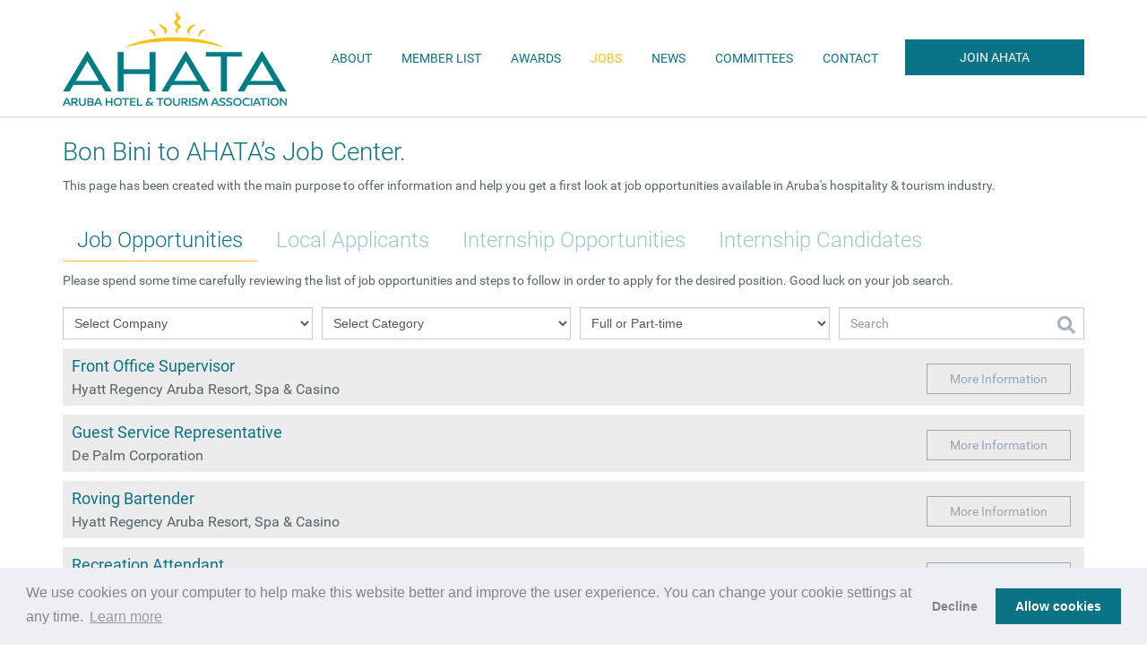

--- FILE ---
content_type: text/html; charset=UTF-8
request_url: https://www.ahata.com/job-center
body_size: 11603
content:









<!DOCTYPE html>
<html>
    <head><meta charset="utf-8">
<title>Aruba Hotel and Tourism Association (AHATA) -  Job Center</title>
<meta name="robots" content="index,follow">
<meta name="description" content="Aruba Hotel and Tourism Association - AHATA">
<meta name="title" content="Aruba Hotel and Tourism Association - AHATA">
<meta name="keywords" content="Aruba, Aruba Hotel and Tourism Association, AHATA" />
<meta name="author" content="Aruba Hotel and Tourism Association - AHATA">
<meta name="viewport" content="width=device-width, initial-scale=1.0">

<meta property="og:image" content="https://www.ahata.com/themes/ahata/assets/images/og-image-1200-630.png">
<meta property="og:image:type" content="image/png">
<meta property="og:image:width" content="1200">
<meta property="og:image:height" content="630">
<meta property="og:image:alt" content="Aruba Hotel and Tourism Association (AHATA)">
<meta property="og:image" content="https://www.ahata.com/themes/ahata/assets/images/og-image-1200-1200.png">
<meta property="og:image:type" content="image/png">
<meta property="og:image:width" content="1200">
<meta property="og:image:height" content="1200">
<meta property="og:image:alt" content="Aruba Hotel and Tourism Association (AHATA)">

<link rel="apple-touch-icon" sizes="180x180" href="/apple-touch-icon.png">
<link rel="icon" type="image/png" sizes="32x32" href="/favicon-32x32.png">
<link rel="icon" type="image/png" sizes="16x16" href="/favicon-16x16.png">
<link rel="manifest" href="/site.webmanifest">
<link rel="mask-icon" href="/safari-pinned-tab.svg" color="#5bbad5">
<meta name="msapplication-TileColor" content="#2b5797">
<meta name="theme-color" content="#ffffff">

<link href="https://www.ahata.com/combine/74cef245596477a59562001c99067489-1746012308" rel="stylesheet">
<link rel="stylesheet" href="https://www.ahata.com/plugins/powersystems/core/assets/css/modal.css?v1.0.4">
<link rel="stylesheet" href="https://www.ahata.com/plugins/powersystems/core/assets/vendor/cookieconsent.min.css?v1.0.4">

<script  src='https://www.ahata.com/themes/ahata/assets/vendor/jquery.js' ></script>

<!-- Google tag (gtag.js) -->

<script>
  window.dataLayer = window.dataLayer || [];
  function gtag(){dataLayer.push(arguments);}
  gtag('js', new Date());

  gtag('config', 'G-87XF7K2M7W');
</script>


</head>

    <body class="layout-default page-career-center">
        <!-- Header -->
        <header id="layout-header">
            <!-- Nav -->
<nav id="layout-nav" class="navbar navbar-default navbar-fixed-top" role="navigation">
    <div class="container">
        <div class="navbar-header">
            <button type="button" class="navbar-toggle" data-toggle="collapse" data-target=".navbar-main-collapse">
                <span class="sr-only">Toggle navigation</span>
                <span class="icon-bar"></span>
                <span class="icon-bar"></span>
                <span class="icon-bar"></span>
            </button>
            <a class="navbar-brand" href="https://www.ahata.com">
                <img src="https://www.ahata.com/themes/ahata/assets/images/logo.svg" class="logo-desktop" alt="Aruba Hotel and Tourism Association (AHATA)">
                <img src="https://www.ahata.com/themes/ahata/assets/images/logo-light.svg" class="logo-mobile" alt="Aruba Hotel and Tourism Association (AHATA)">
            </a>
        </div>

        <div class="collapse navbar-collapse navbar-main-collapse">
                <ul class="nav navbar-nav">
            <li role="presentation" class="   dropdown">
                    <a data-toggle="dropdown" role="button" aria-haspopup="true" aria-expanded="false">About</a>
        
                    <ul class="dropdown-menu">    <li role="presentation" class="   ">
                    <a href="/about#history" >History</a>
        
            </li>
    <li role="presentation" class="   ">
                    <a href="/about#mission" >Mission</a>
        
            </li>
    <li role="presentation" class="   ">
                    <a href="/about#benefits" >Benefits</a>
        
            </li>
    <li role="presentation" class="   ">
                    <a href="/about#board" >Board</a>
        
            </li>
    <li role="presentation" class="   ">
                    <a href="/about#staff" >Staff</a>
        
            </li>
</ul>
            </li>
    <li role="presentation" class="   ">
                    <a href="https://www.ahata.com/member-list" >Member List</a>
        
            </li>
    <li role="presentation" class="   dropdown">
                    <a data-toggle="dropdown" role="button" aria-haspopup="true" aria-expanded="false">Awards</a>
        
                    <ul class="dropdown-menu">    <li role="presentation" class="   ">
                    <a href="https://www.ahata.com/excellence-awards" >Excellence Awards</a>
        
            </li>
    <li role="presentation" class="   ">
                    <a href="https://www.ahata.com/impact-award" >Impact Award</a>
        
            </li>
</ul>
            </li>
    <li role="presentation" class="active   dropdown">
                    <a data-toggle="dropdown" role="button" aria-haspopup="true" aria-expanded="false">Jobs</a>
        
                    <ul class="dropdown-menu">    <li role="presentation" class="   ">
                    <a href="/job-center#job-opportunities" >Job Opportunities</a>
        
            </li>
    <li role="presentation" class="   ">
                    <a href="https://amitatraha.com/" target="_blank">Job Application Tips</a>
        
            </li>
    <li role="presentation" class="   ">
                    <a href="/job-center#local-applicants" >Local Applicants</a>
        
            </li>
    <li role="presentation" class="   ">
                    <a href="/job-center#internship-opportunities" >Internship Opportunities</a>
        
            </li>
    <li role="presentation" class="   ">
                    <a href="/job-center#internship-candidates" >Internship Candidates</a>
        
            </li>
</ul>
            </li>
    <li role="presentation" class="   ">
                    <a href="https://www.ahata.com/news" >News</a>
        
            </li>
    <li role="presentation" class="   dropdown">
                    <a data-toggle="dropdown" role="button" aria-haspopup="true" aria-expanded="false">Committees</a>
        
                    <ul class="dropdown-menu">    <li role="presentation" class="   ">
                    <a href="/committees#ahsf" >AH&amp;SF</a>
        
            </li>
    <li role="presentation" class="   ">
                    <a href="/committees#environmental-committee" >Environmental Committee</a>
        
            </li>
    <li role="presentation" class="   ">
                    <a href="/committees#casino-committee" >Casino Committee</a>
        
            </li>
</ul>
            </li>

        <li role="presentation">
            <a href="#footer" data-scrollto="#footer">Contact</a>
        </li>
    </ul>

            <a class="join-btn" href="https://www.ahata.com/join">Join AHATA</a>
        </div>
    </div>
</nav>        </header>

        <!-- Content -->
        <section id="layout-content">
            
                        <div class="page-content">
                <div class="container">
                    <h1>Bon Bini to AHATA’s Job Center.</h1>
                    <div class="fr-view">

                        
                        
                        <p>This page has been created with the main purpose to offer information and help you get a first look at job opportunities available in Aruba's hospitality &amp; tourism industry.</p>
                    </div>
                </div>
            </div>
            
                                    <div class="page-tabs">
                <div class="tabs-nav-anchor container">
                    <div class="tabs-nav">
                        <a class="tabs-nav-btn" data-toggle="collapse" href="#tabsNavCollapse" aria-expanded="false" aria-controls="tabsNavCollapse">
                            <span class="bars">
                                <span class="icon-bar"></span>
                                <span class="icon-bar"></span>
                                <span class="icon-bar"></span>
                            </span>
                            <h2></h2>
                        </a>



                        <div class="tabs-nav-collapse collapse" id="tabsNavCollapse">
                            <!-- Nav tabs -->
                            <ul class="nav nav-tabs" role="tablist">

                                
                                    <li role="presentation" class="active"><a href="#job-opportunities" aria-controls="job-opportunities" role="tab" data-toggle="tab"><h2>Job Opportunities</h2></a></li>

                                
                                    <li role="presentation" class=""><a href="#local-applicants" aria-controls="local-applicants" role="tab" data-toggle="tab"><h2>Local Applicants</h2></a></li>

                                
                                    <li role="presentation" class=""><a href="#internship-opportunities" aria-controls="internship-opportunities" role="tab" data-toggle="tab"><h2>Internship Opportunities</h2></a></li>

                                
                                    <li role="presentation" class=""><a href="#internship-candidates" aria-controls="internship-candidates" role="tab" data-toggle="tab"><h2>Internship Candidates</h2></a></li>

                                
                            </ul>

                        </div>
                    </div>
                </div>

                <!-- Tab panes -->
                <div class="tab-content tab-content--widgets">
                        
                            <div role="tabpanel" class="tab-pane fade in active fr-view" id="job-opportunities">
                                <div class="container">
                                    <p>Please spend some time carefully reviewing the list of job opportunities and steps to follow in order to apply for the desired position. Good luck on your job search.</p>
                                </div>
                                <div class="careers careers-widget">

    <div class="container">
        <script>

            // add get param "modal"
            function addGetModalId(el){
                var modalData = JSON.parse(el.dataset.modalData);
                var modalId = modalData['item_id'];
                var url = new URL(window.location.href);
                url.searchParams.set('modal',modalId);
                var params = '?';
                for(var pair of url.searchParams.entries()) {
                    params += pair[0]+'='+encodeURI(pair[1])+'&';
                }
                params = params.substring(0, params.length - 1);
                history.pushState('','',url.pathname+params+url.hash);

                console.log(modalData['item_id']);
            }

            window.onload = function () {
                // set "search" field value from get param
                var url = new URL(window.location.href);
                if(url.searchParams.get('search') !== ""){
                    // console.log(document.getElementsByName('search'));
                    document.getElementById('search_field').value = url.searchParams.get('search');
                }
                // open popup from Get param
                console.log(url.searchParams.get('modal'));
                if(url.searchParams.get('modal') !== "" && url.searchParams.get('modal') !== null){
                    // console.log(document.querySelector("[data-modal-data='{\"item_id\": "+url.searchParams.get('modal')+"vacancyCategories }']"));
                    console.log(document.body.querySelector("[data-modal-id=\""+url.searchParams.get('modal')+"\"]"));
                    document.body.querySelector("[data-modal-id=\""+url.searchParams.get('modal')+"\"]").click();
                    // document.querySelector("[data-modal-data='{\"item_id\": "+url.searchParams.get('modal')+" }']").click();

                }
            };

            // change hash on tabs click
            document.addEventListener('DOMContentLoaded', function(){
                console.log($("#tabsNavCollapse a"));
                $("#tabsNavCollapse").on('click', 'a', function () {
                    var hash = $(this).attr('href');
                    var url = new URL(window.location.href);
                    if(window.location.search === ""){
                        history.pushState('','',url.pathname+url.searchParams+hash);
                    }else {
                        history.pushState('','',url.pathname+'?'+url.searchParams+hash);
                    }
                })
            });


            // change url get params on filter
            function filterSuccess(form, context, data, textStatus, jqXHR) {
                var url = new URL(window.location.href);
                // console.log('url.searchParams: '+url.searchParams);
                if(window.location.search === ""){
                    history.pushState('','',url.pathname+'?'+form.name+'='+form.value+url.hash);
                    // console.log('params empty');
                }else {
                    // console.log('params not empty');
                    url.searchParams.set(form.name,form.value);
                    if(form.value === ''){
                        url.searchParams.delete(form.name);
                    }
                    var params = '?';
                    for(var pair of url.searchParams.entries()) {
                        params += pair[0]+'='+encodeURI(pair[1])+'&';
                    }
                    params = params.substring(0, params.length - 1);
                    history.pushState('','',url.pathname+params+url.hash);
                    // console.log(params);
                }
            };
        </script>
        <form method="post" action="#">
            <div class="heading">
                <h2>Job Opportunities</h2>
                <div class="vacancy-filter-search">
                    <select name="company" class="input-select" data-track-input="" data-request-success="filterSuccess(this, context, data, textStatus, jqXHR)" data-request="onAjax" data-request-update="'careers-list': '.careers-widget .list'">
                        <option class="input-select__option" value="" selected>Select Company</option>
                                                    <option class="input-select__option" value="293" >ABC Adventures</option>
                                                    <option class="input-select__option" value="305" >Advance Human Resources Services</option>
                                                    <option class="input-select__option" value="279" >AHATA</option>
                                                    <option class="input-select__option" value="84" >AIB Bank</option>
                                                    <option class="input-select__option" value="89" >Alhambra Casino</option>
                                                    <option class="input-select__option" value="283" >All Protection &amp; Security Services</option>
                                                    <option class="input-select__option" value="296" >Amare Event Planning, Services, Consultancy &amp; Construction</option>
                                                    <option class="input-select__option" value="74" >American Airlines</option>
                                                    <option class="input-select__option" value="106" >Amsterdam Manor Beach Resort</option>
                                                    <option class="input-select__option" value="218" >Aramis Real Estate, Construction &amp; Hospitality</option>
                                                    <option class="input-select__option" value="289" >Arawak Destination Management Xperts</option>
                                                    <option class="input-select__option" value="75" >Aruba Airport Authority</option>
                                                    <option class="input-select__option" value="85" >Aruba Bank</option>
                                                    <option class="input-select__option" value="290" >Aruba Boutique &amp; Art Hotel</option>
                                                    <option class="input-select__option" value="134" >Aruba Caribbean Hotel Holding</option>
                                                    <option class="input-select__option" value="252" >Aruba Happy Rentals</option>
                                                    <option class="input-select__option" value="302" >Aruba Hospitality &amp; Security Foundation</option>
                                                    <option class="input-select__option" value="105" >Aruba Marriott Resort &amp; Stellaris Casino</option>
                                                    <option class="input-select__option" value="297" >Aruba Ocean Villas</option>
                                                    <option class="input-select__option" value="76" >Aruba Ports Authority</option>
                                                    <option class="input-select__option" value="103" >Aruba Timeshare Association</option>
                                                    <option class="input-select__option" value="104" >Aruba Wine and Dine</option>
                                                    <option class="input-select__option" value="268" >Aruba Xtreme Vibes Watersports</option>
                                                    <option class="input-select__option" value="248" >Aruba&#039;s Life Vacation Residences</option>
                                                    <option class="input-select__option" value="303" >Arulex Trust Services</option>
                                                    <option class="input-select__option" value="239" >Aruviber Piscine &amp; Development (iGUi Aruba)</option>
                                                    <option class="input-select__option" value="253" >ARX Protective Services</option>
                                                    <option class="input-select__option" value="215" >ASD Aruba Supplies &amp; Distribution</option>
                                                    <option class="input-select__option" value="127" >ATLAS Risk Solutions</option>
                                                    <option class="input-select__option" value="87" >AVIS Aruba</option>
                                                    <option class="input-select__option" value="213" >AZIA Restaurant &amp; Lounge</option>
                                                    <option class="input-select__option" value="153" >Barbulet Concierge</option>
                                                    <option class="input-select__option" value="107" >Barceló Aruba</option>
                                                    <option class="input-select__option" value="281" >BBE4 Consultancy &amp; Events</option>
                                                    <option class="input-select__option" value="204" >BDO</option>
                                                    <option class="input-select__option" value="174" >Bedrock Tours, dba Kukoo Kunuku</option>
                                                    <option class="input-select__option" value="282" >BEE4 Consultancy &amp; Events</option>
                                                    <option class="input-select__option" value="224" >Big Mama Grill</option>
                                                    <option class="input-select__option" value="108" >Boardwalk Hotel Aruba</option>
                                                    <option class="input-select__option" value="217" >Bodegas Papiamento</option>
                                                    <option class="input-select__option" value="241" >Bohemian Restaurant</option>
                                                    <option class="input-select__option" value="140" >Boolchand&#039;s</option>
                                                    <option class="input-select__option" value="130" >Brown Advocaten</option>
                                                    <option class="input-select__option" value="155" >BSL Laundry Professionals</option>
                                                    <option class="input-select__option" value="110" >Bucuti &amp; Tara Beach Resort</option>
                                                    <option class="input-select__option" value="301" >Buurtzorg Caribbean</option>
                                                    <option class="input-select__option" value="171" >C3 Communication Caribbean Aruba</option>
                                                    <option class="input-select__option" value="209" >Calloway Catering</option>
                                                    <option class="input-select__option" value="225" >Care4Care Services</option>
                                                    <option class="input-select__option" value="86" >Caribbean Mercantile Bank N.V.</option>
                                                    <option class="input-select__option" value="208" >Casiola Aruba Vacation Rentals</option>
                                                    <option class="input-select__option" value="161" >Ceremonies &amp; Celebrations in Aruba</option>
                                                    <option class="input-select__option" value="214" >Cobalt Blue Fusion: Blue &amp; Azure Aruba Rentals</option>
                                                    <option class="input-select__option" value="260" >Colegio EPI: Unit Hospitality &amp; Tourism</option>
                                                    <option class="input-select__option" value="141" >Colombian Emeralds</option>
                                                    <option class="input-select__option" value="238" >Complete Solutions</option>
                                                    <option class="input-select__option" value="287" >Cosmedica</option>
                                                    <option class="input-select__option" value="124" >Courtyard by Marriott Aruba Resort</option>
                                                    <option class="input-select__option" value="294" >De Cuba Ormel Noordhuizen Attorneys at Law</option>
                                                    <option class="input-select__option" value="100" >De Palm Corporation</option>
                                                    <option class="input-select__option" value="165" >Deloitte Dutch Caribbean</option>
                                                    <option class="input-select__option" value="142" >Diamonds International</option>
                                                    <option class="input-select__option" value="170" >Digicel Aruba N.V.</option>
                                                    <option class="input-select__option" value="111" >Divi Aruba All-Inclusive Beach Resort</option>
                                                    <option class="input-select__option" value="112" >Divi Aruba Phoenix Beach Resort</option>
                                                    <option class="input-select__option" value="113" >Divi Dutch Village/ Divi Golf &amp; Beach Resort</option>
                                                    <option class="input-select__option" value="299" >Dynaf Aruba</option>
                                                    <option class="input-select__option" value="228" >Eagle Aruba Resort</option>
                                                    <option class="input-select__option" value="101" >Eco Destination Management Services</option>
                                                    <option class="input-select__option" value="235" >ECO Premier Transportation</option>
                                                    <option class="input-select__option" value="244" >Ecotech</option>
                                                    <option class="input-select__option" value="175" >EL Tours</option>
                                                    <option class="input-select__option" value="262" >Elite Productions &amp; Entertainment</option>
                                                    <option class="input-select__option" value="274" >Embassy Suites by Hilton Aruba Resort</option>
                                                    <option class="input-select__option" value="128" >ENNIA</option>
                                                    <option class="input-select__option" value="132" >Essential Health Supplies</option>
                                                    <option class="input-select__option" value="223" >Eternity Fine Jewels</option>
                                                    <option class="input-select__option" value="306" >Evers Security</option>
                                                    <option class="input-select__option" value="166" >EY Aruba</option>
                                                    <option class="input-select__option" value="286" >Faith and Hope Medical Transport</option>
                                                    <option class="input-select__option" value="231" >FERTEC</option>
                                                    <option class="input-select__option" value="156" >First Class Experience Aruba</option>
                                                    <option class="input-select__option" value="288" >Flexo Manpower Services</option>
                                                    <option class="input-select__option" value="176" >Fofoti Tours &amp; Transfers</option>
                                                    <option class="input-select__option" value="222" >Ford Property Management Services</option>
                                                    <option class="input-select__option" value="93" >Glitz Casino</option>
                                                    <option class="input-select__option" value="167" >Grant Thornton</option>
                                                    <option class="input-select__option" value="254" >Guardian Group Aruba</option>
                                                    <option class="input-select__option" value="143" >Gucci</option>
                                                    <option class="input-select__option" value="250" >HBN Law &amp; Tax</option>
                                                    <option class="input-select__option" value="88" >Hertz Aruba</option>
                                                    <option class="input-select__option" value="189" >Holiday Inn Aruba</option>
                                                    <option class="input-select__option" value="200" >Hyatt Place Aruba Airport</option>
                                                    <option class="input-select__option" value="115" >Hyatt Regency Aruba Resort, Spa &amp; Casino</option>
                                                    <option class="input-select__option" value="273" >Iberostar Beachfront Resorts</option>
                                                    <option class="input-select__option" value="258" >Infini</option>
                                                    <option class="input-select__option" value="307" >J&amp;P Aruba Nature Adventures</option>
                                                    <option class="input-select__option" value="144" >JL Penha Aruba</option>
                                                    <option class="input-select__option" value="178" >Jolly Pirates</option>
                                                    <option class="input-select__option" value="179" >Kini Kini Transfers &amp; Tours</option>
                                                    <option class="input-select__option" value="271" >KLM Royal Dutch Airlines</option>
                                                    <option class="input-select__option" value="116" >La Cabana Beach Resort &amp; Casino</option>
                                                    <option class="input-select__option" value="272" >Lava Studio Aruba</option>
                                                    <option class="input-select__option" value="245" >Lima Bistro</option>
                                                    <option class="input-select__option" value="145" >Little Switzerland</option>
                                                    <option class="input-select__option" value="94" >Liv Casino</option>
                                                    <option class="input-select__option" value="146" >Maggy&#039;s Perfumes, Cosmetics &amp; Salons Aruba</option>
                                                    <option class="input-select__option" value="117" >Manchebo Beach Resort &amp; Spa</option>
                                                    <option class="input-select__option" value="149" >Marketing Plus</option>
                                                    <option class="input-select__option" value="118" >Marriott Aruba Ocean Club</option>
                                                    <option class="input-select__option" value="119" >Marriott Aruba Surf Club</option>
                                                    <option class="input-select__option" value="148" >Marriott Vacation Club of Aruba</option>
                                                    <option class="input-select__option" value="300" >Medwork Caribbean</option>
                                                    <option class="input-select__option" value="136" >MetaCorp</option>
                                                    <option class="input-select__option" value="192" >Milcro N.V.</option>
                                                    <option class="input-select__option" value="275" >Momax Trainings &amp; More</option>
                                                    <option class="input-select__option" value="270" >Navigator Insurance Consultants</option>
                                                    <option class="input-select__option" value="251" >New York Laundry</option>
                                                    <option class="input-select__option" value="295" >Nu-Wave Entertainment</option>
                                                    <option class="input-select__option" value="278" >Ocean Z Boutique Hotel</option>
                                                    <option class="input-select__option" value="227" >Orchid Casino</option>
                                                    <option class="input-select__option" value="164" >Palm Beach Plaza</option>
                                                    <option class="input-select__option" value="259" >Papiamento Restaurant</option>
                                                    <option class="input-select__option" value="81" >Paradera Park Apartment Resort</option>
                                                    <option class="input-select__option" value="242" >PEDEL Solutions</option>
                                                    <option class="input-select__option" value="139" >Pelican Adventures</option>
                                                    <option class="input-select__option" value="216" >Po-Ké Ono</option>
                                                    <option class="input-select__option" value="298" >Privada Stays</option>
                                                    <option class="input-select__option" value="158" >Professional Pest Control</option>
                                                    <option class="input-select__option" value="233" >Qredits Microfinancing Aruba</option>
                                                    <option class="input-select__option" value="256" >Radisson Blu Aruba</option>
                                                    <option class="input-select__option" value="181" >Red Sail Sports</option>
                                                    <option class="input-select__option" value="120" >Renaissance Wind Creek Aruba Resort</option>
                                                    <option class="input-select__option" value="226" >RH Boutique Hotel Aruba</option>
                                                    <option class="input-select__option" value="121" >RIU Palace Antillas</option>
                                                    <option class="input-select__option" value="188" >RIU Palace Aruba</option>
                                                    <option class="input-select__option" value="263" >Romar Trading</option>
                                                    <option class="input-select__option" value="309" >Roots Therapy Group</option>
                                                    <option class="input-select__option" value="234" >Santa Lucia Landhuis &amp; Cunucu</option>
                                                    <option class="input-select__option" value="308" >Secrets Baby Beach Aruba</option>
                                                    <option class="input-select__option" value="172" >Setar</option>
                                                    <option class="input-select__option" value="265" >Sixt Rent A Car Aruba</option>
                                                    <option class="input-select__option" value="193" >Sjiem Fat &amp; Co</option>
                                                    <option class="input-select__option" value="96" >Stellaris Casino</option>
                                                    <option class="input-select__option" value="269" >STR Agriculture</option>
                                                    <option class="input-select__option" value="123" >Tamarijn Aruba All-Inclusive Beach Resort</option>
                                                    <option class="input-select__option" value="186" >Tara Eco - Supplies</option>
                                                    <option class="input-select__option" value="236" >Taxi Address Services</option>
                                                    <option class="input-select__option" value="97" >The Casino Aruba</option>
                                                    <option class="input-select__option" value="206" >The Casino at Hyatt</option>
                                                    <option class="input-select__option" value="98" >The Casino at Ritz Carlton</option>
                                                    <option class="input-select__option" value="255" >The Mill Resort &amp; Suites</option>
                                                    <option class="input-select__option" value="125" >The Ritz-Carlton, Aruba</option>
                                                    <option class="input-select__option" value="304" >The St. Regis Aruba Resort</option>
                                                    <option class="input-select__option" value="264" >Three Rivers Real Estate</option>
                                                    <option class="input-select__option" value="207" >Top Drive</option>
                                                    <option class="input-select__option" value="246" >Tourism Analytics</option>
                                                    <option class="input-select__option" value="232" >Treasure Cove Stores</option>
                                                    <option class="input-select__option" value="284" >Trilogy Aruba</option>
                                                    <option class="input-select__option" value="291" >Trinity Quality Care Services</option>
                                                    <option class="input-select__option" value="197" >Tropical Bottling Company</option>
                                                    <option class="input-select__option" value="109" >TRYP, Trademark by Wyndham</option>
                                                    <option class="input-select__option" value="183" >TUI Aruba</option>
                                                    <option class="input-select__option" value="219" >Turibana Plaza</option>
                                                    <option class="input-select__option" value="163" >University of Aruba: Faculty of Tourism Management Studies</option>
                                                    <option class="input-select__option" value="133" >Urgent Medical Care</option>
                                                    <option class="input-select__option" value="131" >Van Eps Kunneman Van Doorne</option>
                                                    <option class="input-select__option" value="202" >VCC International N.V.</option>
                                                    <option class="input-select__option" value="122" >voco Surfside Aruba</option>
                                                    <option class="input-select__option" value="292" >We, at Home Therapy</option>
                                                    <option class="input-select__option" value="92" >Wind Creek Crystal Casino</option>
                                                    <option class="input-select__option" value="95" >Wind Creek Seaport Casino</option>
                                                    <option class="input-select__option" value="247" >Wings Global Media</option>
                                                    <option class="input-select__option" value="285" >Workspace Aruba</option>
                                                    <option class="input-select__option" value="230" >Yemanja Woodfired Grill</option>
                                            </select>

                    <select name="category" class="input-select" data-track-input="" data-request-success="filterSuccess(this, context, data, textStatus, jqXHR)" data-request="onAjax" data-request-update="'careers-list': '.careers-widget .list'">
                        <option class="input-select__option" value="" selected>Select Category</option>
                                                    <option class="input-select__option" value="8" >Accounting</option>
                                                    <option class="input-select__option" value="9" >Activties</option>
                                                    <option class="input-select__option" value="1" >Airline</option>
                                                    <option class="input-select__option" value="23" >Casino</option>
                                                    <option class="input-select__option" value="21" >Education</option>
                                                    <option class="input-select__option" value="30" >Events &amp; Banquets</option>
                                                    <option class="input-select__option" value="6" >F&amp;B</option>
                                                    <option class="input-select__option" value="13" >Finance</option>
                                                    <option class="input-select__option" value="28" >Front Office</option>
                                                    <option class="input-select__option" value="2" >General Manager</option>
                                                    <option class="input-select__option" value="18" >Guest Services</option>
                                                    <option class="input-select__option" value="4" >Hotel</option>
                                                    <option class="input-select__option" value="3" >Housekeeping</option>
                                                    <option class="input-select__option" value="5" >Human Resources</option>
                                                    <option class="input-select__option" value="10" >Insurance</option>
                                                    <option class="input-select__option" value="11" >IT</option>
                                                    <option class="input-select__option" value="31" >Kitchen</option>
                                                    <option class="input-select__option" value="12" >Maintenance &amp; Engineering</option>
                                                    <option class="input-select__option" value="27" >Management</option>
                                                    <option class="input-select__option" value="26" >Office/ Administrative</option>
                                                    <option class="input-select__option" value="25" >Operations</option>
                                                    <option class="input-select__option" value="19" >Other Services</option>
                                                    <option class="input-select__option" value="24" >Purchasing</option>
                                                    <option class="input-select__option" value="14" >Retail</option>
                                                    <option class="input-select__option" value="15" >Sales &amp; Marketing</option>
                                                    <option class="input-select__option" value="22" >Security/ Loss and prevention</option>
                                                    <option class="input-select__option" value="20" >Spa &amp; Wellness</option>
                                                    <option class="input-select__option" value="16" >Telecommunication</option>
                                                    <option class="input-select__option" value="32" >Timeshare</option>
                                                    <option class="input-select__option" value="29" >Tour Guide / Driver</option>
                                                    <option class="input-select__option" value="17" >Transport</option>
                                            </select>
                   
                    <select name="type" class="input-select" data-track-input="" data-request-success="filterSuccess(this, context, data, textStatus, jqXHR)" data-request="onAjax" data-request-update="'careers-list': '.careers-widget .list'">
                        <option class="input-select__option" value="" selected>Full or Part-time</option>
                     
                            <option class="input-select__option" value="full-time" >Full time</option>
                            <option class="input-select__option" value="part-time" >Part time</option>
               
                    </select>

                    <div class="search">
                        <input type="text" class="form-control" placeholder="Search" id="search_field" name="search"  data-track-input="" data-request-success="filterSuccess(this, context, data, textStatus, jqXHR)" data-request="onAjax" data-request-update="'careers-list': '.careers-widget .list'">
                        <i class="fas fa-search"></i>
                    </div>
                </div>


            </div>

            <div class="list">

<a class="item js-open-modal" href="javascript:;" onclick="addGetModalId(this);" data-modal="modal/career-vacancy" data-modal-id="1889" data-modal-data='{"item_id": 1889}'>
    <h3 class="title">Front Office Supervisor</h3>
    <h4 class="company">Hyatt Regency Aruba Resort, Spa &amp; Casino</h4>
    <span class="apply-btn">More Information</span>
</a>




<a class="item js-open-modal" href="javascript:;" onclick="addGetModalId(this);" data-modal="modal/career-vacancy" data-modal-id="1921" data-modal-data='{"item_id": 1921}'>
    <h3 class="title">Guest Service Representative</h3>
    <h4 class="company">De Palm Corporation</h4>
    <span class="apply-btn">More Information</span>
</a>




<a class="item js-open-modal" href="javascript:;" onclick="addGetModalId(this);" data-modal="modal/career-vacancy" data-modal-id="2207" data-modal-data='{"item_id": 2207}'>
    <h3 class="title">Roving Bartender</h3>
    <h4 class="company">Hyatt Regency Aruba Resort, Spa &amp; Casino</h4>
    <span class="apply-btn">More Information</span>
</a>




<a class="item js-open-modal" href="javascript:;" onclick="addGetModalId(this);" data-modal="modal/career-vacancy" data-modal-id="2267" data-modal-data='{"item_id": 2267}'>
    <h3 class="title">Recreation Attendant</h3>
    <h4 class="company">Hyatt Regency Aruba Resort, Spa &amp; Casino</h4>
    <span class="apply-btn">More Information</span>
</a>




<a class="item js-open-modal" href="javascript:;" onclick="addGetModalId(this);" data-modal="modal/career-vacancy" data-modal-id="2269" data-modal-data='{"item_id": 2269}'>
    <h3 class="title">Security Officer</h3>
    <h4 class="company">Hyatt Regency Aruba Resort, Spa &amp; Casino</h4>
    <span class="apply-btn">More Information</span>
</a>




<a class="item js-open-modal" href="javascript:;" onclick="addGetModalId(this);" data-modal="modal/career-vacancy" data-modal-id="2302" data-modal-data='{"item_id": 2302}'>
    <h3 class="title">Restaurant Waiter/Waitress</h3>
    <h4 class="company">Manchebo Beach Resort &amp; Spa</h4>
    <span class="apply-btn">More Information</span>
</a>




<a class="item js-open-modal" href="javascript:;" onclick="addGetModalId(this);" data-modal="modal/career-vacancy" data-modal-id="2336" data-modal-data='{"item_id": 2336}'>
    <h3 class="title">In Room Dining Server/Order Taker</h3>
    <h4 class="company">Hyatt Regency Aruba Resort, Spa &amp; Casino</h4>
    <span class="apply-btn">More Information</span>
</a>




<a class="item js-open-modal" href="javascript:;" onclick="addGetModalId(this);" data-modal="modal/career-vacancy" data-modal-id="2439" data-modal-data='{"item_id": 2439}'>
    <h3 class="title">Restaurant Supervisor</h3>
    <h4 class="company">La Cabana Beach Resort &amp; Casino</h4>
    <span class="apply-btn">More Information</span>
</a>




<a class="item js-open-modal" href="javascript:;" onclick="addGetModalId(this);" data-modal="modal/career-vacancy" data-modal-id="2442" data-modal-data='{"item_id": 2442}'>
    <h3 class="title">First Cook</h3>
    <h4 class="company">La Cabana Beach Resort &amp; Casino</h4>
    <span class="apply-btn">More Information</span>
</a>




<a class="item js-open-modal" href="javascript:;" onclick="addGetModalId(this);" data-modal="modal/career-vacancy" data-modal-id="2444" data-modal-data='{"item_id": 2444}'>
    <h3 class="title">Housekeeping Floor Supervisor</h3>
    <h4 class="company">La Cabana Beach Resort &amp; Casino</h4>
    <span class="apply-btn">More Information</span>
</a>




<a class="item js-open-modal" href="javascript:;" onclick="addGetModalId(this);" data-modal="modal/career-vacancy" data-modal-id="2447" data-modal-data='{"item_id": 2447}'>
    <h3 class="title">Front Desk Agent</h3>
    <h4 class="company">La Cabana Beach Resort &amp; Casino</h4>
    <span class="apply-btn">More Information</span>
</a>




<a class="item js-open-modal" href="javascript:;" onclick="addGetModalId(this);" data-modal="modal/career-vacancy" data-modal-id="2449" data-modal-data='{"item_id": 2449}'>
    <h3 class="title">Loss Prevention Officer</h3>
    <h4 class="company">La Cabana Beach Resort &amp; Casino</h4>
    <span class="apply-btn">More Information</span>
</a>




<a class="item js-open-modal" href="javascript:;" onclick="addGetModalId(this);" data-modal="modal/career-vacancy" data-modal-id="2480" data-modal-data='{"item_id": 2480}'>
    <h3 class="title">Barback</h3>
    <h4 class="company">Holiday Inn Aruba</h4>
    <span class="apply-btn">More Information</span>
</a>




<a class="item js-open-modal" href="javascript:;" onclick="addGetModalId(this);" data-modal="modal/career-vacancy" data-modal-id="2481" data-modal-data='{"item_id": 2481}'>
    <h3 class="title">Waiter</h3>
    <h4 class="company">Holiday Inn Aruba</h4>
    <span class="apply-btn">More Information</span>
</a>




<a class="item js-open-modal" href="javascript:;" onclick="addGetModalId(this);" data-modal="modal/career-vacancy" data-modal-id="2482" data-modal-data='{"item_id": 2482}'>
    <h3 class="title">Front Desk Agent</h3>
    <h4 class="company">Holiday Inn Aruba</h4>
    <span class="apply-btn">More Information</span>
</a>




<a class="item js-open-modal" href="javascript:;" onclick="addGetModalId(this);" data-modal="modal/career-vacancy" data-modal-id="2510" data-modal-data='{"item_id": 2510}'>
    <h3 class="title">Cook</h3>
    <h4 class="company">Renaissance Wind Creek Aruba Resort</h4>
    <span class="apply-btn">More Information</span>
</a>




<a class="item js-open-modal" href="javascript:;" onclick="addGetModalId(this);" data-modal="modal/career-vacancy" data-modal-id="2514" data-modal-data='{"item_id": 2514}'>
    <h3 class="title">F&amp;B Supervisor</h3>
    <h4 class="company">Renaissance Wind Creek Aruba Resort</h4>
    <span class="apply-btn">More Information</span>
</a>




<a class="item js-open-modal" href="javascript:;" onclick="addGetModalId(this);" data-modal="modal/career-vacancy" data-modal-id="2516" data-modal-data='{"item_id": 2516}'>
    <h3 class="title">F&amp;B Server</h3>
    <h4 class="company">Renaissance Wind Creek Aruba Resort</h4>
    <span class="apply-btn">More Information</span>
</a>




<a class="item js-open-modal" href="javascript:;" onclick="addGetModalId(this);" data-modal="modal/career-vacancy" data-modal-id="2522" data-modal-data='{"item_id": 2522}'>
    <h3 class="title">Loss Prevention Supervisor</h3>
    <h4 class="company">Renaissance Wind Creek Aruba Resort</h4>
    <span class="apply-btn">More Information</span>
</a>




<a class="item js-open-modal" href="javascript:;" onclick="addGetModalId(this);" data-modal="modal/career-vacancy" data-modal-id="2529" data-modal-data='{"item_id": 2529}'>
    <h3 class="title">Housekeeping Supervisor (Storeroom/Houseman)</h3>
    <h4 class="company">Renaissance Wind Creek Aruba Resort</h4>
    <span class="apply-btn">More Information</span>
</a>




<a class="item js-open-modal" href="javascript:;" onclick="addGetModalId(this);" data-modal="modal/career-vacancy" data-modal-id="2537" data-modal-data='{"item_id": 2537}'>
    <h3 class="title">Steward</h3>
    <h4 class="company">Renaissance Wind Creek Aruba Resort</h4>
    <span class="apply-btn">More Information</span>
</a>




<a class="item js-open-modal" href="javascript:;" onclick="addGetModalId(this);" data-modal="modal/career-vacancy" data-modal-id="2538" data-modal-data='{"item_id": 2538}'>
    <h3 class="title">Barista (Starbucks)</h3>
    <h4 class="company">Renaissance Wind Creek Aruba Resort</h4>
    <span class="apply-btn">More Information</span>
</a>




<a class="item js-open-modal" href="javascript:;" onclick="addGetModalId(this);" data-modal="modal/career-vacancy" data-modal-id="2539" data-modal-data='{"item_id": 2539}'>
    <h3 class="title">Junior Game Technician</h3>
    <h4 class="company">Renaissance Wind Creek Aruba Resort</h4>
    <span class="apply-btn">More Information</span>
</a>




<a class="item js-open-modal" href="javascript:;" onclick="addGetModalId(this);" data-modal="modal/career-vacancy" data-modal-id="2543" data-modal-data='{"item_id": 2543}'>
    <h3 class="title">Houseman</h3>
    <h4 class="company">La Cabana Beach Resort &amp; Casino</h4>
    <span class="apply-btn">More Information</span>
</a>




<a class="item js-open-modal" href="javascript:;" onclick="addGetModalId(this);" data-modal="modal/career-vacancy" data-modal-id="2544" data-modal-data='{"item_id": 2544}'>
    <h3 class="title">Painter</h3>
    <h4 class="company">La Cabana Beach Resort &amp; Casino</h4>
    <span class="apply-btn">More Information</span>
</a>




<a class="item js-open-modal" href="javascript:;" onclick="addGetModalId(this);" data-modal="modal/career-vacancy" data-modal-id="2634" data-modal-data='{"item_id": 2634}'>
    <h3 class="title">Jr. Sous Chef</h3>
    <h4 class="company">Renaissance Wind Creek Aruba Resort</h4>
    <span class="apply-btn">More Information</span>
</a>




<a class="item js-open-modal" href="javascript:;" onclick="addGetModalId(this);" data-modal="modal/career-vacancy" data-modal-id="2635" data-modal-data='{"item_id": 2635}'>
    <h3 class="title">Sous Chef</h3>
    <h4 class="company">Renaissance Wind Creek Aruba Resort</h4>
    <span class="apply-btn">More Information</span>
</a>




<a class="item js-open-modal" href="javascript:;" onclick="addGetModalId(this);" data-modal="modal/career-vacancy" data-modal-id="2647" data-modal-data='{"item_id": 2647}'>
    <h3 class="title">Housekeeping Storeroom Supervisor</h3>
    <h4 class="company">La Cabana Beach Resort &amp; Casino</h4>
    <span class="apply-btn">More Information</span>
</a>




<a class="item js-open-modal" href="javascript:;" onclick="addGetModalId(this);" data-modal="modal/career-vacancy" data-modal-id="2650" data-modal-data='{"item_id": 2650}'>
    <h3 class="title">Finance Manager</h3>
    <h4 class="company">Hyatt Regency Aruba Resort, Spa &amp; Casino</h4>
    <span class="apply-btn">More Information</span>
</a>




<a class="item js-open-modal" href="javascript:;" onclick="addGetModalId(this);" data-modal="modal/career-vacancy" data-modal-id="2699" data-modal-data='{"item_id": 2699}'>
    <h3 class="title">Jr. First Cook</h3>
    <h4 class="company">Holiday Inn Aruba</h4>
    <span class="apply-btn">More Information</span>
</a>




<a class="item js-open-modal" href="javascript:;" onclick="addGetModalId(this);" data-modal="modal/career-vacancy" data-modal-id="2705" data-modal-data='{"item_id": 2705}'>
    <h3 class="title">Food &amp; Beverage Manager</h3>
    <h4 class="company">La Cabana Beach Resort &amp; Casino</h4>
    <span class="apply-btn">More Information</span>
</a>




<a class="item js-open-modal" href="javascript:;" onclick="addGetModalId(this);" data-modal="modal/career-vacancy" data-modal-id="2706" data-modal-data='{"item_id": 2706}'>
    <h3 class="title">Room Attendant</h3>
    <h4 class="company">La Cabana Beach Resort &amp; Casino</h4>
    <span class="apply-btn">More Information</span>
</a>




<a class="item js-open-modal" href="javascript:;" onclick="addGetModalId(this);" data-modal="modal/career-vacancy" data-modal-id="2707" data-modal-data='{"item_id": 2707}'>
    <h3 class="title">F&amp;B Project - Part Time</h3>
    <h4 class="company">La Cabana Beach Resort &amp; Casino</h4>
    <span class="apply-btn">More Information</span>
</a>




<a class="item js-open-modal" href="javascript:;" onclick="addGetModalId(this);" data-modal="modal/career-vacancy" data-modal-id="2731" data-modal-data='{"item_id": 2731}'>
    <h3 class="title">Casino Pit Supervisor</h3>
    <h4 class="company">Hyatt Regency Aruba Resort, Spa &amp; Casino</h4>
    <span class="apply-btn">More Information</span>
</a>




<a class="item js-open-modal" href="javascript:;" onclick="addGetModalId(this);" data-modal="modal/career-vacancy" data-modal-id="2733" data-modal-data='{"item_id": 2733}'>
    <h3 class="title">Greeter (PT)</h3>
    <h4 class="company">Hyatt Regency Aruba Resort, Spa &amp; Casino</h4>
    <span class="apply-btn">More Information</span>
</a>




<a class="item js-open-modal" href="javascript:;" onclick="addGetModalId(this);" data-modal="modal/career-vacancy" data-modal-id="2734" data-modal-data='{"item_id": 2734}'>
    <h3 class="title">Greeter (FT)</h3>
    <h4 class="company">Hyatt Regency Aruba Resort, Spa &amp; Casino</h4>
    <span class="apply-btn">More Information</span>
</a>




<a class="item js-open-modal" href="javascript:;" onclick="addGetModalId(this);" data-modal="modal/career-vacancy" data-modal-id="2741" data-modal-data='{"item_id": 2741}'>
    <h3 class="title">Storeroom Attendant (Accounting)</h3>
    <h4 class="company">La Cabana Beach Resort &amp; Casino</h4>
    <span class="apply-btn">More Information</span>
</a>




<a class="item js-open-modal" href="javascript:;" onclick="addGetModalId(this);" data-modal="modal/career-vacancy" data-modal-id="2794" data-modal-data='{"item_id": 2794}'>
    <h3 class="title">Cook Helper</h3>
    <h4 class="company">Renaissance Wind Creek Aruba Resort</h4>
    <span class="apply-btn">More Information</span>
</a>




<a class="item js-open-modal" href="javascript:;" onclick="addGetModalId(this);" data-modal="modal/career-vacancy" data-modal-id="2795" data-modal-data='{"item_id": 2795}'>
    <h3 class="title">Sr. Chef de Partie</h3>
    <h4 class="company">Renaissance Wind Creek Aruba Resort</h4>
    <span class="apply-btn">More Information</span>
</a>




<a class="item js-open-modal" href="javascript:;" onclick="addGetModalId(this);" data-modal="modal/career-vacancy" data-modal-id="2800" data-modal-data='{"item_id": 2800}'>
    <h3 class="title">Front Desk Agent</h3>
    <h4 class="company">Renaissance Wind Creek Aruba Resort</h4>
    <span class="apply-btn">More Information</span>
</a>




<a class="item js-open-modal" href="javascript:;" onclick="addGetModalId(this);" data-modal="modal/career-vacancy" data-modal-id="2801" data-modal-data='{"item_id": 2801}'>
    <h3 class="title">Casino Game Operation Supervisor - Slots</h3>
    <h4 class="company">Renaissance Wind Creek Aruba Resort</h4>
    <span class="apply-btn">More Information</span>
</a>




<a class="item js-open-modal" href="javascript:;" onclick="addGetModalId(this);" data-modal="modal/career-vacancy" data-modal-id="2802" data-modal-data='{"item_id": 2802}'>
    <h3 class="title">Casino Housekeeping Supervisor</h3>
    <h4 class="company">Renaissance Wind Creek Aruba Resort</h4>
    <span class="apply-btn">More Information</span>
</a>




<a class="item js-open-modal" href="javascript:;" onclick="addGetModalId(this);" data-modal="modal/career-vacancy" data-modal-id="2815" data-modal-data='{"item_id": 2815}'>
    <h3 class="title">Steward</h3>
    <h4 class="company">Hyatt Regency Aruba Resort, Spa &amp; Casino</h4>
    <span class="apply-btn">More Information</span>
</a>




<a class="item js-open-modal" href="javascript:;" onclick="addGetModalId(this);" data-modal="modal/career-vacancy" data-modal-id="2827" data-modal-data='{"item_id": 2827}'>
    <h3 class="title">First Cook</h3>
    <h4 class="company">Manchebo Beach Resort &amp; Spa</h4>
    <span class="apply-btn">More Information</span>
</a>




<a class="item js-open-modal" href="javascript:;" onclick="addGetModalId(this);" data-modal="modal/career-vacancy" data-modal-id="2833" data-modal-data='{"item_id": 2833}'>
    <h3 class="title">Night Front Desk Agent/Night Auditor</h3>
    <h4 class="company">Holiday Inn Aruba</h4>
    <span class="apply-btn">More Information</span>
</a>




<a class="item js-open-modal" href="javascript:;" onclick="addGetModalId(this);" data-modal="modal/career-vacancy" data-modal-id="2840" data-modal-data='{"item_id": 2840}'>
    <h3 class="title">Activities Coordinator</h3>
    <h4 class="company">Holiday Inn Aruba</h4>
    <span class="apply-btn">More Information</span>
</a>




<a class="item js-open-modal" href="javascript:;" onclick="addGetModalId(this);" data-modal="modal/career-vacancy" data-modal-id="2844" data-modal-data='{"item_id": 2844}'>
    <h3 class="title">Spa Receptionist</h3>
    <h4 class="company">Renaissance Wind Creek Aruba Resort</h4>
    <span class="apply-btn">More Information</span>
</a>




<a class="item js-open-modal" href="javascript:;" onclick="addGetModalId(this);" data-modal="modal/career-vacancy" data-modal-id="2845" data-modal-data='{"item_id": 2845}'>
    <h3 class="title">Spa Therapist</h3>
    <h4 class="company">Renaissance Wind Creek Aruba Resort</h4>
    <span class="apply-btn">More Information</span>
</a>




<a class="item js-open-modal" href="javascript:;" onclick="addGetModalId(this);" data-modal="modal/career-vacancy" data-modal-id="2846" data-modal-data='{"item_id": 2846}'>
    <h3 class="title">Sous Chef (Pastry)</h3>
    <h4 class="company">Renaissance Wind Creek Aruba Resort</h4>
    <span class="apply-btn">More Information</span>
</a>




<a class="item js-open-modal" href="javascript:;" onclick="addGetModalId(this);" data-modal="modal/career-vacancy" data-modal-id="2848" data-modal-data='{"item_id": 2848}'>
    <h3 class="title">Casino Player Services Representative</h3>
    <h4 class="company">Renaissance Wind Creek Aruba Resort</h4>
    <span class="apply-btn">More Information</span>
</a>




<a class="item js-open-modal" href="javascript:;" onclick="addGetModalId(this);" data-modal="modal/career-vacancy" data-modal-id="2852" data-modal-data='{"item_id": 2852}'>
    <h3 class="title">F&amp;B Host</h3>
    <h4 class="company">Renaissance Wind Creek Aruba Resort</h4>
    <span class="apply-btn">More Information</span>
</a>




<a class="item js-open-modal" href="javascript:;" onclick="addGetModalId(this);" data-modal="modal/career-vacancy" data-modal-id="2855" data-modal-data='{"item_id": 2855}'>
    <h3 class="title">Assistant Store Manager (Starbucks)</h3>
    <h4 class="company">Renaissance Wind Creek Aruba Resort</h4>
    <span class="apply-btn">More Information</span>
</a>




<a class="item js-open-modal" href="javascript:;" onclick="addGetModalId(this);" data-modal="modal/career-vacancy" data-modal-id="2856" data-modal-data='{"item_id": 2856}'>
    <h3 class="title">Surveillance Agent</h3>
    <h4 class="company">Renaissance Wind Creek Aruba Resort</h4>
    <span class="apply-btn">More Information</span>
</a>




<a class="item js-open-modal" href="javascript:;" onclick="addGetModalId(this);" data-modal="modal/career-vacancy" data-modal-id="2857" data-modal-data='{"item_id": 2857}'>
    <h3 class="title">Owners Services Agent</h3>
    <h4 class="company">La Cabana Beach Resort &amp; Casino</h4>
    <span class="apply-btn">More Information</span>
</a>




<a class="item js-open-modal" href="javascript:;" onclick="addGetModalId(this);" data-modal="modal/career-vacancy" data-modal-id="2858" data-modal-data='{"item_id": 2858}'>
    <h3 class="title">Recreation Agent</h3>
    <h4 class="company">La Cabana Beach Resort &amp; Casino</h4>
    <span class="apply-btn">More Information</span>
</a>




<a class="item js-open-modal" href="javascript:;" onclick="addGetModalId(this);" data-modal="modal/career-vacancy" data-modal-id="2859" data-modal-data='{"item_id": 2859}'>
    <h3 class="title">Learning &amp; Development Manager</h3>
    <h4 class="company">La Cabana Beach Resort &amp; Casino</h4>
    <span class="apply-btn">More Information</span>
</a>




<a class="item js-open-modal" href="javascript:;" onclick="addGetModalId(this);" data-modal="modal/career-vacancy" data-modal-id="2861" data-modal-data='{"item_id": 2861}'>
    <h3 class="title">Casino Security Supervisor</h3>
    <h4 class="company">Renaissance Wind Creek Aruba Resort</h4>
    <span class="apply-btn">More Information</span>
</a>




<a class="item js-open-modal" href="javascript:;" onclick="addGetModalId(this);" data-modal="modal/career-vacancy" data-modal-id="2862" data-modal-data='{"item_id": 2862}'>
    <h3 class="title">Arcade Attendant</h3>
    <h4 class="company">Renaissance Wind Creek Aruba Resort</h4>
    <span class="apply-btn">More Information</span>
</a>




<a class="item js-open-modal" href="javascript:;" onclick="addGetModalId(this);" data-modal="modal/career-vacancy" data-modal-id="2863" data-modal-data='{"item_id": 2863}'>
    <h3 class="title">Senior IT Technician</h3>
    <h4 class="company">Renaissance Wind Creek Aruba Resort</h4>
    <span class="apply-btn">More Information</span>
</a>




<a class="item js-open-modal" href="javascript:;" onclick="addGetModalId(this);" data-modal="modal/career-vacancy" data-modal-id="2864" data-modal-data='{"item_id": 2864}'>
    <h3 class="title">Dealer</h3>
    <h4 class="company">Renaissance Wind Creek Aruba Resort</h4>
    <span class="apply-btn">More Information</span>
</a>




<a class="item js-open-modal" href="javascript:;" onclick="addGetModalId(this);" data-modal="modal/career-vacancy" data-modal-id="2876" data-modal-data='{"item_id": 2876}'>
    <h3 class="title">Expeditor</h3>
    <h4 class="company">Hyatt Regency Aruba Resort, Spa &amp; Casino</h4>
    <span class="apply-btn">More Information</span>
</a>




<a class="item js-open-modal" href="javascript:;" onclick="addGetModalId(this);" data-modal="modal/career-vacancy" data-modal-id="2877" data-modal-data='{"item_id": 2877}'>
    <h3 class="title">Pizzaiolo/ Guest Experience Att.</h3>
    <h4 class="company">Hyatt Regency Aruba Resort, Spa &amp; Casino</h4>
    <span class="apply-btn">More Information</span>
</a>




<a class="item js-open-modal" href="javascript:;" onclick="addGetModalId(this);" data-modal="modal/career-vacancy" data-modal-id="2878" data-modal-data='{"item_id": 2878}'>
    <h3 class="title">Room Attendant</h3>
    <h4 class="company">Hyatt Regency Aruba Resort, Spa &amp; Casino</h4>
    <span class="apply-btn">More Information</span>
</a>




<a class="item js-open-modal" href="javascript:;" onclick="addGetModalId(this);" data-modal="modal/career-vacancy" data-modal-id="2880" data-modal-data='{"item_id": 2880}'>
    <h3 class="title">Recreation Attendant</h3>
    <h4 class="company">Hyatt Regency Aruba Resort, Spa &amp; Casino</h4>
    <span class="apply-btn">More Information</span>
</a>




<a class="item js-open-modal" href="javascript:;" onclick="addGetModalId(this);" data-modal="modal/career-vacancy" data-modal-id="2881" data-modal-data='{"item_id": 2881}'>
    <h3 class="title">Security Officer</h3>
    <h4 class="company">Hyatt Regency Aruba Resort, Spa &amp; Casino</h4>
    <span class="apply-btn">More Information</span>
</a>




<a class="item js-open-modal" href="javascript:;" onclick="addGetModalId(this);" data-modal="modal/career-vacancy" data-modal-id="2882" data-modal-data='{"item_id": 2882}'>
    <h3 class="title">Hair &amp; Make up</h3>
    <h4 class="company">Hyatt Regency Aruba Resort, Spa &amp; Casino</h4>
    <span class="apply-btn">More Information</span>
</a>




<a class="item js-open-modal" href="javascript:;" onclick="addGetModalId(this);" data-modal="modal/career-vacancy" data-modal-id="2883" data-modal-data='{"item_id": 2883}'>
    <h3 class="title">Nail Technician</h3>
    <h4 class="company">Hyatt Regency Aruba Resort, Spa &amp; Casino</h4>
    <span class="apply-btn">More Information</span>
</a>




<a class="item js-open-modal" href="javascript:;" onclick="addGetModalId(this);" data-modal="modal/career-vacancy" data-modal-id="2884" data-modal-data='{"item_id": 2884}'>
    <h3 class="title">Commercial Executive - Property Development</h3>
    <h4 class="company">Cobalt Blue Fusion: Blue &amp; Azure Aruba Rentals</h4>
    <span class="apply-btn">More Information</span>
</a>




<a class="item js-open-modal" href="javascript:;" onclick="addGetModalId(this);" data-modal="modal/career-vacancy" data-modal-id="2885" data-modal-data='{"item_id": 2885}'>
    <h3 class="title">Room Attendant</h3>
    <h4 class="company">TRYP, Trademark by Wyndham</h4>
    <span class="apply-btn">More Information</span>
</a>




<a class="item js-open-modal" href="javascript:;" onclick="addGetModalId(this);" data-modal="modal/career-vacancy" data-modal-id="2886" data-modal-data='{"item_id": 2886}'>
    <h3 class="title">HR Assistant</h3>
    <h4 class="company">Boardwalk Hotel Aruba</h4>
    <span class="apply-btn">More Information</span>
</a>




<a class="item js-open-modal" href="javascript:;" onclick="addGetModalId(this);" data-modal="modal/career-vacancy" data-modal-id="2887" data-modal-data='{"item_id": 2887}'>
    <h3 class="title">Waiter</h3>
    <h4 class="company">Boardwalk Hotel Aruba</h4>
    <span class="apply-btn">More Information</span>
</a>




<a class="item js-open-modal" href="javascript:;" onclick="addGetModalId(this);" data-modal="modal/career-vacancy" data-modal-id="2888" data-modal-data='{"item_id": 2888}'>
    <h3 class="title">Dishwasher</h3>
    <h4 class="company">Boardwalk Hotel Aruba</h4>
    <span class="apply-btn">More Information</span>
</a>




<a class="item js-open-modal" href="javascript:;" onclick="addGetModalId(this);" data-modal="modal/career-vacancy" data-modal-id="2889" data-modal-data='{"item_id": 2889}'>
    <h3 class="title">Jr. Hostess</h3>
    <h4 class="company">Holiday Inn Aruba</h4>
    <span class="apply-btn">More Information</span>
</a>




<a class="item js-open-modal" href="javascript:;" onclick="addGetModalId(this);" data-modal="modal/career-vacancy" data-modal-id="2890" data-modal-data='{"item_id": 2890}'>
    <h3 class="title">Restaurant Supervisor</h3>
    <h4 class="company">Holiday Inn Aruba</h4>
    <span class="apply-btn">More Information</span>
</a>




<a class="item js-open-modal" href="javascript:;" onclick="addGetModalId(this);" data-modal="modal/career-vacancy" data-modal-id="2891" data-modal-data='{"item_id": 2891}'>
    <h3 class="title">Marketing &amp; P.R. Coordinator</h3>
    <h4 class="company">Holiday Inn Aruba</h4>
    <span class="apply-btn">More Information</span>
</a>



</div>
        </form>








    </div>

</div>
                            </div>
                        
                            <div role="tabpanel" class="tab-pane fade in  fr-view" id="local-applicants">
                                <div class="container">
                                    <p>Local professionals seeking to join the Hospitality and Tourism Industry workforce or seeking to return to Aruba. &nbsp;</p>

<p>Send your CV to: careers@ahata.com. AHATA members can connect with the candidate of choice.</p>

<p>
	<br>
</p>

<p><em>Disclaimer:&nbsp;</em></p>

<p><em>- Local applicants that do not require a work permit.</em></p>

<p><em>- Employer to screen and check references of the applicant.</em></p>

<p>
	<br>
</p>
                                </div>
                                <div class="careers arubans-widget">

        <div class="container">
                            <div class="row page-login">

                    <div class="col-sm-5">
                        <div class="login">
                            <form data-request="onSignin" data-request-validate data-request-success="window.location.href = '/job-center#local-applicants';window.location.reload(true);">
                                <div class="form-group">
                                    <!--                        <label for="userSigninLogin">Email</label>-->
                                    <input
                                            name="login"
                                            type="text"
                                            class="form-control"
                                            id="userSigninLogin"
                                            placeholder="Enter your email" />
                                    <span data-validate-for="login"></span>
                                </div>

                                <div class="form-group">
                                    <!--                        <label for="userSigninPassword">Password</label>-->
                                    <input
                                            name="password"
                                            type="password"
                                            class="form-control"
                                            id="userSigninPassword"
                                            placeholder="Enter your password" />
                                    <span data-validate-for="password"></span>
                                </div>

                                <button type="submit" class="btn btn-default" data-attach-loading>Sign In</button>
                                <a class="reset-btn" href="https://www.ahata.com/member/reset">Forgot Password?</a>
                            </form>
                        </div>
                    </div>

                    <div class="col-sm-7">
                        <div class="intro">
                            <div class="image">
                                <i class="fas fa-sign-in-alt"></i>
                            </div>
                            <div class="text fr-view">
                                <p>This area is for members only. To log in, please use the username and password that was provided by AHATA. If you do not remember your password you can reset it. An email will be sent for verification purposes.</p>                            </div>
                        </div>
                    </div>
                </div>
                    </div>

</div>
                            </div>
                        
                            <div role="tabpanel" class="tab-pane fade in  fr-view" id="internship-opportunities">
                                <div class="container">
                                    <p>Internships being offered for students at all levels.&nbsp;</p>
                                </div>
                                <div class="careers internships-widget">

    <div class="container">
        <form data-request="onAjax" data-request-update="'internships-list': '.internships-widget .list'">
            <div class="heading">
                <h2>Internship Opportunities</h2>
            </div>

            <div class="list">

<a class="item" href="javascript:;" data-modal="modal/internship" onclick="addGetModalId(this);" data-modal-id="1" data-modal-data='{"item_id": 1}'>
    <h3 class="title">Marketing College Internship</h3>
    <h4 class="company">Marriott Vacation Club of Aruba</h4>
    <span class="apply-btn">More Information</span>
</a>




<a class="item" href="javascript:;" data-modal="modal/internship" onclick="addGetModalId(this);" data-modal-id="2" data-modal-data='{"item_id": 2}'>
    <h3 class="title">Sales Intern</h3>
    <h4 class="company">TUI Aruba</h4>
    <span class="apply-btn">More Information</span>
</a>



</div>
        </form>
    </div>

</div>
                            </div>
                        
                            <div role="tabpanel" class="tab-pane fade in  fr-view" id="internship-candidates">
                                <div class="container">
                                    <p>AHATA will list the CV’s of students seeking internships and their area of interest to facilitate AHATA member HR’s and make the process more efficient.&nbsp;</p>

<p>If you are interested send your CV to: careers@ahata.com mention the area of interest.</p>
                                </div>
                                <div class="careers internship-candidates-widget">

    <div class="container">
                    <div class="row page-login">

                <div class="col-sm-5">
                    <div class="login">
                        <form data-request="onSignin" data-request-validate data-request-success="window.location.href = '/job-center#internship-candidates';window.location.reload(true);">
                            <div class="form-group">
                                <!--                        <label for="userSigninLogin">Email</label>-->
                                <input
                                        name="login"
                                        type="text"
                                        class="form-control"
                                        id="userSigninLogin"
                                        placeholder="Enter your email" />
                                <span data-validate-for="login"></span>
                            </div>

                            <div class="form-group">
                                <!--                        <label for="userSigninPassword">Password</label>-->
                                <input
                                        name="password"
                                        type="password"
                                        class="form-control"
                                        id="userSigninPassword"
                                        placeholder="Enter your password" />
                                <span data-validate-for="password"></span>
                            </div>

                            <button type="submit" class="btn btn-default" data-attach-loading>Sign In</button>
                            <a class="reset-btn" href="https://www.ahata.com/member/reset">Forgot Password?</a>
                        </form>
                    </div>
                </div>

                <div class="col-sm-7">
                    <div class="intro">
                        <div class="image">
                            <i class="fas fa-sign-in-alt"></i>
                        </div>
                        <div class="text fr-view">
                            <p>This area is for members only. To log in, please use the username and password that was provided by AHATA. If you do not remember your password you can reset it. An email will be sent for verification purposes.</p>                        </div>
                    </div>
                </div>
            </div>
            </div>

</div>
                            </div>
                                        </div>
            </div>
            




                    </section>

        <!-- Footer -->
        <footer id="layout-footer">
            <div id="footer">
    <div class="container">
        <div class="left">

            <div id="contactMap" core-map class="core-map">
    <div class="map__wrapper">
        <a href="https://www.google.com/maps/place/Aruba+Hotel+and+Tourism+Association/@12.5335835,-70.0551901,17z/data=!3m1!4b1!4m5!3m4!1s0x8e85477dcdcdafbd:0xc6fdb6e661d69100!8m2!3d12.5335835!4d-70.0530014" target="_blank" class="map__show-btn">Show on map</a>
    </div>
    <div class="map"
         data-center="12.533730,-70.053012"
         data-zoom="14"
         data-min-zoom="12"
         data-scroll-zoom="1"
         data-markers="[{&quot;position&quot;:&quot;12.533730,-70.053012&quot;}]"
         data-marker-icon=""
         data-marker-icon-active=""
         data-cluster-icon=""
         data-cluster-icon-active=""
         data-component="contactMap"
         data-permalinks=""
         data-styles=""
    ></div>

    <div class="type">
        <div><input class="road" type="radio" name="map_type" value="map" checked><span>Map</span></div>
        <div><input class="satellite" type="radio" name="map_type" value="satellite"><span>Satellite</span></div>
    </div>

    <div class="zoom">
        <div class="in icon-plus"></div>
        <div class="out icon-minus"></div>
    </div>

    <div class="marker-content-container">
        <div class="marker-content">
            <div class="marker-content-loader"><div class="loader">Loading...</div></div>
            <div class="marker-content-partial"></div>
        </div>
    </div>
</div>            <link rel="stylesheet" href="https://www.ahata.com/plugins/powersystems/core/assets/css/modal.css?v1.0.4">
<link rel="stylesheet" href="https://www.ahata.com/plugins/powersystems/core/assets/vendor/cookieconsent.min.css?v1.0.4">
<link rel="stylesheet" href="https://www.ahata.com/plugins/powersystems/core/assets/css/map.css?v1.0.4">
<link rel="stylesheet" href="https://www.ahata.com/plugins/powersystems/core/assets/vendor/slick/slick.css?v1.0.4">

        </div>
        <div class="right">

            <div class="row">
                <div class="col-xs-6 col-sm-5">
                    <div class="quick-links">
                        <h3 class="heading">Quick Links</h3>

                        <ul>
                                                        <li><a href="https://www.ahata.com/about" ><i class="fas fa-chevron-right" ></i>About</a></li>
                                                        <li><a href="https://www.ahata.com/member-list" ><i class="fas fa-chevron-right" ></i>Member List</a></li>
                                                        <li><a href="https://www.ahata.com/job-center" ><i class="fas fa-chevron-right" ></i>Careers</a></li>
                                                        <li><a href="https://www.ahata.com/news" ><i class="fas fa-chevron-right" ></i>News</a></li>
                                                        <li><a href="https://www.ahata.com/committees" ><i class="fas fa-chevron-right" ></i>Committees</a></li>
                                                        <li><a href="https://www.ahata.com/excellence-awards" ><i class="fas fa-chevron-right" ></i>Excellence Awards</a></li>
                                                        <li><a href="https://www.ahata.com/impact-award" ><i class="fas fa-chevron-right" ></i>Impact Awards</a></li>
                                                        <li><a href="https://www.ahata.com/member" ><i class="fas fa-chevron-right" ></i>Member Login</a></li>
                                                    </ul>

                    </div>
                </div>
                <div class="col-xs-6 col-sm-7">
                    <div class="contact">
                        <h3 class="heading">Contact AHATA</h3>

                        <ul>
                            <li>
                                <i class="fas fa-map-marker-alt"></i>
                                <div class="links">
                                    <a href="https://www.google.com/maps/place/Aruba+Hotel+and+Tourism+Association/@12.5335835,-70.0551901,17z/data=!3m1!4b1!4m5!3m4!1s0x8e85477dcdcdafbd:0xc6fdb6e661d69100!8m2!3d12.5335835!4d-70.0530014" target="_blank">L.G. Smith Blvd 174<br>Oranjestad, Aruba</a>
                                </div>
                            </li>
                            <li>
                                <i class="fas fa-mobile-alt"></i>
                                <div class="links">
                                    <a href="tel:+297 582 2607" target="_blank"></i>+297 582 2607</a>
                                    <a href="tel:" target="_blank"></a>
                                </div>
                            </li>
                            <li>
                                <i class="far fa-envelope"></i>
                                <div class="links">
                                    <a href="mailto:o&#102;&#x66;i&#x63;&#101;&#64;a&#x68;&#x61;t&#97;&#x2e;&#99;&#x6f;&#109;" target="_blank">o&#x66;&#x66;i&#99;e&#64;a&#104;a&#x74;&#x61;.&#99;&#111;m</a>
                                </div>
                            </li>
                        </ul>
                    </div>
                    <ul class="social">
                        <li><a href="https://www.facebook.com/arubahotelandtourismassociation/" target="_blank"><i class="fab fa-facebook-f"></i></a></li>                        <li><a href="https://www.instagram.com/arubahata" target="_blank"><i class="fab fa-instagram"></i></a></li>                        <li><a href="https://www.youtube.com/@ahata-arubahotelandtourism2806" target="_blank"><i class="fab fa-youtube"></i></a></li>                    </ul>
                </div>
            </div>

            <div class="credit">&copy;2026 Aruba Hotel & Tourism Association (AHATA)
                <br>
                <a href="https://www.ahata.com/disclaimer">Disclaimer</a><span>|</span><a href="https://www.ahata.com/privacy-policy">Privacy Policy</a></div>

        </div>

    </div>
</div>

<a href="javascript:;" data-scrollto="body" class="up">
    <i class="fas fa-chevron-up"></i>
</a>        </footer>

        <div id="coreModal" class="core-modal modal fade" tabindex="-1" role="dialog">
    <div class="modal-dialog modal-lg" role="document">
        <div class="modal-content">
            <button type="button" class="close" data-dismiss="modal" aria-label="Close"><span aria-hidden="true">&times;</span></button>

            <i class="loading-image fas fa-circle-notch fa-spin fa-3x"></i>

            <div class="modal-body"></div>
        </div>
    </div>
</div>


<div class="hidden"
     data-cookie-consent
     data-pallete="{&quot;popup&quot;: {&quot;background&quot;: &quot;#edeff5&quot;, &quot;text&quot;: &quot;#838391&quot;}, &quot;button&quot;: {&quot;background&quot;: &quot;#253f5b&quot;}}"
     data-message="We use cookies on your computer to help make this website better and improve the user experience. You can change your cookie settings at any time."
     data-link="/privacy-policy"></div>


<!-- Scripts -->

<script src="https://www.ahata.com/combine/f18848a1424165d0928961d1d995819b-1746012308"></script>


<script src="https://www.ahata.com/plugins/powersystems/core/assets/vendor/responsify.min.js"></script>
<script src="https://www.ahata.com/plugins/powersystems/core/assets/javascript/imagefocus.js"></script>
<script src="https://www.ahata.com/plugins/powersystems/core/assets/javascript/assetmanager.js"></script>
<script src="https://www.ahata.com/plugins/powersystems/core/assets/javascript/modal.js?v1.0.4"></script>
<script src="https://www.ahata.com/plugins/powersystems/core/assets/vendor/cookieconsent.min.js?v1.0.4"></script>
<script src="https://www.ahata.com/plugins/powersystems/core/assets/javascript/cookieconsent.js?v1.0.4"></script>
<script src="https://www.ahata.com/plugins/powersystems/core/assets/javascript/map.js?v1.0.4"></script>
<script src="https://www.ahata.com/plugins/powersystems/core/assets/vendor/markerclusterer.js?v1.0.4"></script>
<script src="https://www.ahata.com/plugins/powersystems/core/assets/vendor/slick/slick.min.js?v1.0.4"></script>


<div class="modal fade" id="exampleModal" tabindex="-1" role="dialog" aria-labelledby="exampleModalLabel" aria-hidden="true">
    <div class="modal-dialog" role="document">
        <div class="modal-content">
            <div class="modal-header">
                <button type="button" class="close" data-dismiss="modal" aria-label="Close">
                    <span aria-hidden="true">&times;</span>
                </button>
            </div>
            <div class="modal-body">
                <a href="https://offersahata.com">
                    <img style="width: 100%;" src="https://www.ahata.com/storage/app/uploads/public/5ed/a49/6f9/5eda496f9be1e954943529.png" alt="">
                </a>
            </div>
        </div>
    </div>
</div>
<script>
    $(document).ready(function(){
            })
</script>
<style>
    .close{
        color: #253f5b;
        opacity: 1;
        text-shadow: none;
    }
</style>
    </body>
</html>

--- FILE ---
content_type: text/css
request_url: https://www.ahata.com/plugins/powersystems/core/assets/css/modal.css?v1.0.4
body_size: 409
content:
.core-modal .loading-image {
  -webkit-animation: fa-spin 1s infinite linear;
  animation: fa-spin 1s infinite linear;
  position: absolute;
  top: 50%;
  left: 50%;
  margin-left: -15px;
  margin-top: -15px;
  text-align: center;
  font-size: 30px;
  color: #ccc;
  -webkit-transition: opacity 1s ease;
  transition: opacity 1s ease;
}
.core-modal.modal-loaded .modal-content > .loading-image {
  opacity: 0;
}
.core-modal .modal-content {
  margin: 0 auto;
  min-height: 300px;
  max-height: 300px;
  max-width: 900px;
  -webkit-transition: max-height 0.5s ease;
  transition: max-height 0.5s ease;
}
.core-modal.modal-loaded .modal-content {
  max-height: 2500px;
  max-width: 2000px;
}
.core-modal .modal-body {
  padding: 35px 15px;
}
@media only screen and (min-width: 768px) {
  .core-modal .modal-body {
    padding: 35px;
  }
}
.core-modal .close {
  position: relative;
  z-index: 2;
  margin: 10px 10px 0 0;
  opacity: 0.75;
}
.core-modal .close:hover {
  opacity: 1;
}


--- FILE ---
content_type: text/css
request_url: https://www.ahata.com/plugins/powersystems/core/assets/css/map.css?v1.0.4
body_size: 1349
content:
.loader,
.loader:before,
.loader:after {
  border-radius: 50%;
  width: 2.5em;
  height: 2.5em;
  -webkit-animation-fill-mode: both;
  animation-fill-mode: both;
  -webkit-animation: load7 1.8s infinite ease-in-out;
  animation: load7 1.8s infinite ease-in-out;
}
.loader {
  color: #1c8ece;
  font-size: 10px;
  margin: 0 auto;
  position: relative;
  text-indent: -9999em;
  -webkit-transform: translateZ(0);
  transform: translateZ(0);
  -webkit-animation-delay: -0.16s;
  animation-delay: -0.16s;
  display: block;
  position: absolute;
  top: 50%;
  left: 50%;
  max-height: 100%;
  max-width: 100%;
  -webkit-transform: translate(-50%, -50%);
  transform: translate(-50%, -50%);
  margin-top: -25px;
}
.loader:before,
.loader:after {
  content: '';
  position: absolute;
  top: 0;
}
.loader:before {
  left: -3.5em;
  -webkit-animation-delay: -0.32s;
  animation-delay: -0.32s;
}
.loader:after {
  left: 3.5em;
}
@-webkit-keyframes load7 {
  0%,
  80%,
  100% {
    -webkit-box-shadow: 0 2.5em 0 -1.3em;
            box-shadow: 0 2.5em 0 -1.3em;
  }
  40% {
    -webkit-box-shadow: 0 2.5em 0 0;
            box-shadow: 0 2.5em 0 0;
  }
}
@keyframes load7 {
  0%,
  80%,
  100% {
    -webkit-box-shadow: 0 2.5em 0 -1.3em;
            box-shadow: 0 2.5em 0 -1.3em;
  }
  40% {
    -webkit-box-shadow: 0 2.5em 0 0;
            box-shadow: 0 2.5em 0 0;
  }
}
.core-map {
  position: relative;
  height: 400px;
}
.core-map .map {
  height: 100%;
  width: 100%;
}
.core-map .type {
  position: absolute;
  top: 20px;
  left: 20px;
  background-color: #fff;
}
.core-map .type > div {
  display: inline-block;
  position: relative;
}
.core-map .type > div:hover {
  background-color: #E6F2F7;
}
.core-map .type > div input {
  position: absolute;
  top: 0;
  left: 0;
  bottom: 0;
  right: 0;
  width: 100%;
  opacity: 0;
  height: 100%;
}
.core-map .type > div input:hover {
  cursor: pointer;
}
.core-map .type > div span {
  padding: 10px 15px;
  display: block;
  border-bottom: 2px solid #cbcbcb;
  color: #cbcbcb;
}
.core-map .type > div input:checked + span {
  color: #1a92bf;
  border-bottom: 2px solid #1a92bf;
}
.core-map .zoom {
  position: absolute;
  bottom: 20px;
  right: 20px;
  background-color: #fff;
  border: 2px solid #cbcbcb;
  border-radius: 2px;
}
.core-map .zoom > div {
  color: #1a92bf;
  padding: 12px;
  display: block;
}
.core-map .zoom > div:first-child {
  border-bottom: 2px solid #cbcbcb;
}
.core-map .zoom > div:hover {
  background-color: #E6F2F7;
  cursor: pointer;
}
.core-map .area select {
  height: 40px !important;
}
@media screen and (min-width: 500px) {
  .core-map .area select {
    height: 45px !important;
  }
}
.core-map .marker-content-container {
  position: absolute;
  bottom: 5%;
  left: 15px;
  right: 15px;
}
@media only screen and (min-width: 768px) {
  .core-map .marker-content-container {
    left: 50%;
    margin-left: -300px;
    right: auto;
  }
}
.core-map .marker-content-container .marker-content {
  opacity: 0;
  display: none;
}
@media only screen and (min-width: 768px) {
  .core-map .marker-content-container .marker-content {
    width: 600px;
  }
}
.core-map .marker-content-container .marker-content.loading,
.core-map .marker-content-container .marker-content.loaded {
  display: block;
  opacity: 1;
}
.core-map .marker-content-container .marker-content .marker-content-partial {
  opacity: 0;
  -webkit-transition: opacity 1000ms;
  transition: opacity 1000ms;
  position: relative;
}
.core-map .marker-content-container .marker-content .marker-content-partial .marker-content-nav {
  background-color: #1a92bf;
  display: inline-block;
  color: #fff;
  text-align: center;
}
@media screen and (max-width: 499px) {
  .core-map .marker-content-container .marker-content .marker-content-partial .marker-content-nav {
    margin-left: 8px;
  }
}
.core-map .marker-content-container .marker-content .marker-content-partial .marker-content-nav .prev {
  display: block;
  vertical-align: text-bottom;
  padding: 5px 5px 0 2px;
  border-right: 1px solid #fff;
  height: 25px;
  float: left;
}
.core-map .marker-content-container .marker-content .marker-content-partial .marker-content-nav .prev > span {
  position: relative;
  display: block;
  height: 16px;
  width: 16px;
  /* Replace all text `top` below with left/right/bottom to rotate the chevron */
}
.core-map .marker-content-container .marker-content .marker-content-partial .marker-content-nav .prev > span:before,
.core-map .marker-content-container .marker-content .marker-content-partial .marker-content-nav .prev > span:after {
  position: absolute;
  display: block;
  content: "";
  left: 25%;
  border: 8px solid transparent;
  /*adjust size*/
  margin-left: -8px;
}
.core-map .marker-content-container .marker-content .marker-content-partial .marker-content-nav .prev > span:before {
  border-right-color: #ffffff;
  /*Chevron Color*/
}
.core-map .marker-content-container .marker-content .marker-content-partial .marker-content-nav .prev > span:after {
  margin-left: -6px;
  border-right-color: #1a92bf;
  /*Match background colour*/
}
.core-map .marker-content-container .marker-content .marker-content-partial .marker-content-nav .prev:hover {
  cursor: pointer;
  opacity: 0.8;
}
.core-map .marker-content-container .marker-content .marker-content-partial .marker-content-nav .content {
  float: left;
  text-align: center;
  padding: 0 15px;
}
.core-map .marker-content-container .marker-content .marker-content-partial .marker-content-nav .next {
  display: block;
  vertical-align: text-bottom;
  padding: 5px 2px 0 5px;
  border-left: 1px solid #fff;
  height: 25px;
  float: left;
}
.core-map .marker-content-container .marker-content .marker-content-partial .marker-content-nav .next > span {
  position: relative;
  display: block;
  height: 16px;
  width: 16px;
  /* Replace all text `top` below with left/right/bottom to rotate the chevron */
}
.core-map .marker-content-container .marker-content .marker-content-partial .marker-content-nav .next > span:before,
.core-map .marker-content-container .marker-content .marker-content-partial .marker-content-nav .next > span:after {
  position: absolute;
  display: block;
  content: "";
  right: 25%;
  border: 8px solid transparent;
  /*adjust size*/
  margin-right: -8px;
}
.core-map .marker-content-container .marker-content .marker-content-partial .marker-content-nav .next > span:before {
  border-left-color: #ffffff;
  /*Chevron Color*/
}
.core-map .marker-content-container .marker-content .marker-content-partial .marker-content-nav .next > span:after {
  margin-right: -6px;
  border-left-color: #1a92bf;
  /*Match background colour*/
}
.core-map .marker-content-container .marker-content .marker-content-partial .marker-content-nav .next:hover {
  cursor: pointer;
  opacity: 0.8;
}
.core-map .marker-content-container .marker-content .marker-content-partial .marker-content-list {
  margin-bottom: 0;
}
.core-map .marker-content-container .marker-content .marker-content-partial .marker-content-list-item {
  background-color: #fff;
  position: relative;
  min-height: 120px;
}
.core-map .marker-content-container .marker-content.loaded .marker-content-partial {
  opacity: 1;
}
.core-map .marker-content-container .marker-content .marker-content-loader {
  position: absolute;
  left: 0;
  right: 0;
  bottom: 65px;
  height: 25px;
}


--- FILE ---
content_type: image/svg+xml
request_url: https://www.ahata.com/themes/ahata/assets/images/logo.svg
body_size: 5695
content:
<?xml version="1.0" encoding="UTF-8" standalone="no"?><svg xmlns="http://www.w3.org/2000/svg" xml:space="preserve" width="1116.1515" height="475.97345"><defs><clipPath clipPathUnits="userSpaceOnUse" id="a"><path d="M0 360.811h841.89V0H0Z"/></clipPath></defs><g clip-path="url(#a)" transform="matrix(1.33333 0 0 -1.33333 -2.2879009 477.95705)"><path d="M0 0h-4.22c-.906 2.712-1.766 5.127-2.594 7.269h-15.318c-1.14-2.908-2-5.331-2.586-7.269h-4.369c1.891 5.674 4.056 11.27 6.533 16.771 2.47 5.501 4.361 9.276 5.612 11.332h4.797c.595-.922 1.431-2.494 2.556-4.698 1.118-2.203 2.626-5.524 4.509-9.956C-3.188 9.011-1.5 4.525 0 0m-20.655 10.895h12.403c-2.267 5.672-4.353 10.19-6.221 13.527-1.868-3.517-3.939-8.026-6.182-13.527M27.227 0h-5.393c-2.359 3.485-5.149 6.924-8.346 10.292H7.314V0H3.251v28.103h11.8c1.032 0 2.079-.125 3.142-.375 1.078-.243 2.188-.665 3.329-1.251 1.165-.594 2.094-1.5 2.837-2.727.734-1.22 1.101-2.681 1.101-4.385 0-2.391-.656-4.313-2-5.767-1.344-1.453-2.985-2.422-4.923-2.922C21.256 7.8 24.163 4.236 27.227 0M7.314 14.005h7.175c.765 0 1.515.078 2.227.219.703.14 1.414.375 2.133.711.719.328 1.297.867 1.735 1.601.43.735.641 1.626.641 2.704 0 1.814-.625 3.118-1.876 3.923-1.266.814-2.828 1.22-4.688 1.22H7.314Zm48.562 14.098V12.066c0-1.797-.188-3.391-.594-4.829-.407-1.423-1.063-2.727-1.946-3.947-.891-1.211-2.165-2.148-3.806-2.812-1.641-.666-3.61-.994-5.877-.994-2.242 0-4.173.328-5.814.994-1.625.664-2.883 1.601-3.775 2.812-.898 1.22-1.539 2.524-1.93 3.947-.383 1.438-.578 3.032-.578 4.829v16.037h4.056V12.02c0-5.823 2.68-8.73 8.041-8.73 5.455 0 8.175 2.907 8.175 8.73v16.083zm6.939 0h12.129c1.813 0 3.431-.204 4.861-.618 1.422-.398 2.641-1.133 3.633-2.204.993-1.062 1.493-2.43 1.493-4.102 0-3.111-1.438-5.268-4.274-6.479v-.039c3.477-1.149 5.212-3.516 5.212-7.096 0-1.438-.297-2.665-.899-3.673-.609-1-1.477-1.797-2.586-2.36C81.258.978 80 .579 78.648.352 77.273.125 75.694 0 73.897 0H62.815Zm4.048-3.72v-8.206h7.167c4.446 0 6.666 1.43 6.666 4.314 0 .86-.188 1.563-.587 2.117-.39.547-.945.946-1.664 1.189-.719.242-1.407.398-2.048.476-.656.071-1.453.11-2.367.11zm0-11.801V3.72h6.823c1.211 0 2.258.062 3.133.172.891.118 1.704.313 2.494.618.773.273 1.359.719 1.75 1.304.383.594.586 1.33.586 2.236 0 3.016-2.594 4.532-7.783 4.532zM117.175 0h-4.251c-.883 2.712-1.751 5.127-2.587 7.269H95.036C93.872 4.361 93.02 1.938 92.441 0h-4.36c1.883 5.674 4.056 11.27 6.525 16.771 2.477 5.501 4.345 9.276 5.611 11.332h4.806c.571-.922 1.422-2.494 2.54-4.698 1.133-2.203 2.642-5.524 4.525-9.956 1.891-4.438 3.579-8.924 5.087-13.449M96.513 10.895h12.394c-2.274 5.672-4.345 10.19-6.213 13.527-1.867-3.517-3.938-8.026-6.181-13.527M155.421 0h-4.064v12.152h-16.044V0h-4.056v28.103h4.056V15.864h16.044v12.239h4.064zm20.74 28.618c4.673 0 8.292-1.32 10.886-3.962 2.603-2.634 3.884-6.142 3.884-10.565 0-4.44-1.344-7.98-4.048-10.629-2.719-2.649-6.267-3.978-10.691-3.978-4.626 0-8.315 1.329-11.049 3.978-2.744 2.649-4.111 6.189-4.111 10.629 0 4.438 1.36 7.963 4.087 10.589 2.727 2.626 6.401 3.938 11.042 3.938m0-3.798c-3.282 0-5.923-.922-7.892-2.751-1.986-1.828-2.955-4.485-2.955-7.978 0-3.337.985-5.963 2.986-7.87 1.985-1.891 4.61-2.845 7.892-2.845 3.126 0 5.659.962 7.612 2.876 1.962 1.923 2.946 4.533 2.946 7.839 0 3.462-.961 6.118-2.899 7.963-1.938 1.837-4.494 2.766-7.69 2.766m41.568-.437h-10.621V0h-4.064v24.383H192.4v3.72h25.329zm24.17 0h-15.777v-8.081h14.511v-3.673h-14.511V3.72h15.777V0h-19.841v28.103h19.841zM251.996 3.72h16.13V0h-20.193v28.103h4.063zm41.919 24.976c2.774 0 5.134-.468 7.096-1.422v-3.892c-2.556 1.22-4.814 1.813-6.783 1.813-.493 0-.985-.039-1.493-.125-.492-.093-1.055-.242-1.665-.468-.601-.235-1.094-.61-1.485-1.126-.39-.524-.593-1.157-.593-1.907 0-1.438.875-3.133 2.563-5.08 1.703-1.945 4.439-4.626 8.252-8.056.68.718 1.501 1.711 2.439 2.977.937 1.266 1.57 2.212 1.883 2.814h4.494c-1.97-3.001-4.002-5.674-6.096-8.05.867-.68 2.125-1.719 3.782-3.103 1.657-1.383 2.907-2.398 3.743-3.071h-5.884c-.891.696-2.368 1.876-4.408 3.548-1.5-1.375-3.188-2.438-5.079-3.181-1.876-.734-3.72-1.101-5.502-1.101-2.579 0-4.564.679-5.939 2.032-1.407 1.359-2.11 3.016-2.11 4.97 0 1.735.453 3.305 1.328 4.736.875 1.422 2.587 2.977 5.143 4.649-1.048 1.321-1.759 2.4-2.126 3.236-.368.836-.547 1.774-.547 2.805 0 1.938.758 3.579 2.266 4.954 1.485 1.369 3.736 2.048 6.721 2.048m-3.79-15.856c-3.244-1.844-4.869-3.79-4.869-5.837 0-1.118.36-2.095 1.133-2.915.758-.821 1.868-1.228 3.306-1.228 2.759 0 5.22.993 7.354 2.978-3.416 3.196-5.713 5.533-6.924 7.002m56.274 11.543h-10.644V0h-4.063v24.383h-10.621v3.72h25.328zm16.583 4.235c4.673 0 8.3-1.32 10.91-3.962 2.579-2.634 3.876-6.142 3.876-10.565 0-4.44-1.344-7.98-4.08-10.629-2.704-2.649-6.251-3.978-10.659-3.978-4.626 0-8.322 1.329-11.066 3.978-2.735 2.649-4.095 6.189-4.095 10.629 0 4.438 1.36 7.963 4.08 10.589 2.719 2.626 6.392 3.938 11.034 3.938m0-3.798c-3.282 0-5.908-.922-7.877-2.751-1.978-1.828-2.962-4.485-2.962-7.978 0-3.337.993-5.963 2.978-7.87 1.992-1.891 4.626-2.845 7.908-2.845 3.11 0 5.642.962 7.596 2.876 1.985 1.923 2.954 4.533 2.954 7.839 0 3.462-.969 6.118-2.907 7.963-1.915 1.837-4.486 2.766-7.69 2.766m44.514 3.283V12.066c0-1.797-.204-3.391-.594-4.829-.407-1.423-1.056-2.727-1.954-3.947-.891-1.211-2.157-2.148-3.798-2.812-1.65-.666-3.603-.994-5.877-.994-2.251 0-4.181.328-5.822.994-1.625.664-2.884 1.601-3.775 2.812-.89 1.22-1.531 2.524-1.922 3.947-.391 1.438-.578 3.032-.578 4.829v16.037h4.063V12.02c0-5.823 2.673-8.73 8.034-8.73 5.447 0 8.158 2.907 8.158 8.73v16.083ZM438.411 0h-5.409c-2.375 3.485-5.149 6.924-8.345 10.292h-6.182V0h-4.063v28.103h11.807c1.032 0 2.095-.125 3.142-.375 1.079-.243 2.181-.665 3.329-1.251 1.157-.594 2.102-1.5 2.837-2.727.742-1.22 1.102-2.681 1.102-4.385 0-2.391-.672-4.313-2.001-5.767-1.343-1.453-2.985-2.422-4.923-2.922 2.719-2.876 5.611-6.44 8.706-10.676m-19.936 14.005h7.182c.773 0 1.516.078 2.227.219.711.14 1.414.375 2.134.711.719.328 1.281.867 1.727 1.601.429.735.632 1.626.632 2.704 0 1.814-.609 3.118-1.867 3.923-1.243.814-2.805 1.22-4.689 1.22h-7.346zM447.007 0h-4.064v28.103h4.064zm17.286 28.618c2.97 0 5.956-.492 8.941-1.469v-3.892c-3.627 1.126-6.611 1.688-8.941 1.688-2.102 0-3.876-.312-5.283-.937-1.406-.618-2.109-1.65-2.109-3.087 0-1.845 1.375-3.142 4.095-3.885l7.134-2.031c4.212-1.156 6.315-3.61 6.315-7.346 0-2.626-1.031-4.642-3.118-6.056-2.064-1.415-5.017-2.119-8.808-2.119-3.345 0-6.721.641-10.112 1.908v4.102c.226-.086.68-.25 1.36-.476.68-.235 1.164-.391 1.445-.477.297-.086.75-.211 1.345-.383.602-.179 1.094-.305 1.485-.391.39-.094.859-.188 1.382-.282.54-.101 1.056-.172 1.556-.218.5-.047 1.016-.063 1.539-.063 2.353 0 4.229.391 5.643 1.165 1.39.774 2.087 1.828 2.087 3.157 0 1.985-1.392 3.353-4.19 4.103l-6.611 1.82c-4.439 1.181-6.658 3.665-6.658 7.472 0 2.594 1.079 4.524 3.219 5.79 2.15 1.267 4.908 1.907 8.284 1.907m38.747-.515h4.126c.054-.18.25-.883.601-2.126.344-1.235.586-2.125.711-2.658.125-.531.367-1.476.711-2.828.345-1.36.634-2.626.837-3.799.219-1.179.484-2.64.812-4.376.313-1.718.625-3.61.93-5.658.289-2.047.586-4.266.884-6.658h-4.104c-1.273 9.456-2.601 16.989-4.024 22.608-3.079-7.408-5.697-13.949-7.815-19.623h-2.86c-4.471 11.817-7.049 18.28-7.736 19.412-1.47-6.033-2.829-13.488-4.065-22.397h-4.141c.281 2.079.57 4.064.859 5.947.281 1.892.563 3.525.806 4.901.242 1.39.508 2.805.789 4.266.297 1.453.531 2.595.726 3.423.18.844.414 1.845.704 3.017.289 1.156.492 1.961.601 2.391.125.438.328 1.172.626 2.235.297 1.048.484 1.688.547 1.923h4.095c2.516-5.565 5.048-11.692 7.611-18.374 2.688 6.596 5.283 12.715 7.769 18.374M553.664 0h-4.251c-.884 2.712-1.751 5.127-2.572 7.269h-15.309c-1.157-2.908-2.008-5.331-2.595-7.269h-4.36c1.876 5.674 4.048 11.27 6.533 16.771 2.47 5.501 4.345 9.276 5.611 11.332h4.798c.563-.922 1.423-2.494 2.548-4.698 1.125-2.203 2.626-5.524 4.516-9.956 1.892-4.438 3.581-8.924 5.081-13.449m-20.663 10.895h12.394c-2.266 5.672-4.345 10.19-6.212 13.527-1.868-3.517-3.932-8.026-6.182-13.527m34.276 17.723c2.962 0 5.947-.492 8.956-1.469v-3.892c-3.642 1.126-6.627 1.688-8.956 1.688-2.103 0-3.876-.312-5.283-.937-1.407-.618-2.11-1.65-2.11-3.087 0-1.845 1.375-3.142 4.111-3.885l7.127-2.031c4.204-1.156 6.314-3.61 6.314-7.346 0-2.626-1.047-4.642-3.11-6.056-2.071-1.415-5.017-2.119-8.815-2.119-3.353 0-6.72.641-10.129 1.908v4.102c.236-.086.689-.25 1.376-.476.672-.235 1.157-.391 1.438-.477.289-.086.751-.211 1.345-.383.601-.179 1.109-.305 1.5-.391.375-.094.843-.188 1.36-.282.547-.101 1.062-.172 1.562-.218.508-.047 1.032-.063 1.548-.063 2.352 0 4.236.391 5.634 1.165 1.399.774 2.103 1.828 2.103 3.157 0 1.985-1.408 3.353-4.205 4.103l-6.603 1.82c-4.447 1.181-6.658 3.665-6.658 7.472 0 2.594 1.07 4.524 3.212 5.79 2.148 1.267 4.915 1.907 8.283 1.907m26.133 0c2.969 0 5.955-.492 8.956-1.469v-3.892c-3.626 1.126-6.612 1.688-8.956 1.688-2.095 0-3.845-.312-5.268-.937-1.406-.618-2.125-1.65-2.125-3.087 0-1.845 1.391-3.142 4.118-3.885l7.135-2.031c4.196-1.156 6.314-3.61 6.314-7.346 0-2.626-1.046-4.642-3.118-6.056-2.07-1.415-5.008-2.119-8.807-2.119-3.361 0-6.721.641-10.12 1.908v4.102c.226-.086.68-.25 1.368-.476.679-.235 1.156-.391 1.437-.477.297-.086.735-.211 1.329-.383.625-.179 1.118-.305 1.508-.391.391-.094.836-.188 1.375-.282.54-.101 1.056-.172 1.564-.218.507-.047 1.007-.063 1.539-.063 2.344 0 4.236.391 5.627 1.165s2.094 1.828 2.094 3.157c0 1.985-1.376 3.353-4.181 4.103l-6.619 1.82c-4.439 1.181-6.651 3.665-6.651 7.472 0 2.594 1.071 4.524 3.213 5.79 2.156 1.267 4.907 1.907 8.268 1.907m29.602 0c4.673 0 8.315-1.32 10.909-3.962 2.595-2.634 3.884-6.142 3.884-10.565 0-4.44-1.367-7.98-4.071-10.629-2.704-2.649-6.26-3.978-10.659-3.978-4.642 0-8.347 1.329-11.066 3.978-2.735 2.649-4.103 6.189-4.103 10.629 0 4.438 1.352 7.963 4.088 10.589 2.703 2.626 6.392 3.938 11.018 3.938m0-3.798c-3.266 0-5.908-.922-7.877-2.751-1.962-1.828-2.954-4.485-2.954-7.978 0-3.337 1-5.963 2.978-7.87 1.992-1.891 4.626-2.845 7.916-2.845 3.102 0 5.642.962 7.611 2.876 1.954 1.923 2.931 4.533 2.931 7.839 0 3.462-.977 6.118-2.9 7.963-1.929 1.837-4.493 2.766-7.705 2.766m35.792 3.798c3.462 0 6.533-.609 9.222-1.813v-4.236c-2.923 1.494-6.018 2.251-9.3 2.251-3.595 0-6.549-.953-8.854-2.86-2.306-1.899-3.478-4.61-3.478-8.119 0-1.853.375-3.471 1.141-4.869.735-1.391 1.751-2.501 2.977-3.306 1.243-.805 2.571-1.398 4.025-1.798 1.438-.383 2.938-.578 4.486-.578 1.75 0 3.259.133 4.501.383 1.235.266 2.813.766 4.705 1.516V1.212c-2.759-1.149-5.924-1.728-9.503-1.728-1.626 0-3.196.157-4.736.477-1.547.32-3.032.837-4.493 1.571-1.462.742-2.728 1.649-3.806 2.736-1.078 1.07-1.939 2.437-2.595 4.079-.64 1.64-.969 3.454-.969 5.439 0 2.453.454 4.642 1.36 6.58.906 1.922 2.141 3.486 3.696 4.657 1.556 1.188 3.329 2.08 5.291 2.681 1.969.609 4.087.914 6.33.914M677.919 0h-4.064v28.103h4.064zm32.322 0h-4.236c-.89 2.712-1.757 5.127-2.594 7.269H688.11c-1.15-2.908-2.017-5.331-2.587-7.269h-4.368c1.875 5.674 4.048 11.27 6.532 16.771 2.478 5.501 4.346 9.276 5.611 11.332h4.784c.593-.922 1.437-2.494 2.554-4.698 1.134-2.203 2.642-5.524 4.526-9.956 1.89-4.438 3.579-8.924 5.079-13.449m-20.662 10.895h12.41c-2.282 5.672-4.353 10.19-6.237 13.527-1.86-3.517-3.922-8.026-6.173-13.527m43.262 13.488h-10.628V0h-4.063v24.383h-10.637v3.72h25.328zM741.227 0h-4.063v28.103h4.063zm20.748 28.618c4.657 0 8.284-1.32 10.886-3.962 2.587-2.634 3.9-6.142 3.9-10.565 0-4.44-1.36-7.98-4.064-10.629-2.72-2.649-6.283-3.978-10.691-3.978-4.626 0-8.315 1.329-11.049 3.978-2.744 2.649-4.12 6.189-4.12 10.629 0 4.438 1.361 7.963 4.088 10.589 2.727 2.626 6.408 3.938 11.05 3.938m0-3.798c-3.298 0-5.924-.922-7.892-2.751-1.986-1.828-2.97-4.485-2.97-7.978 0-3.337 1-5.963 2.985-7.87 1.985-1.891 4.626-2.845 7.908-2.845 3.111 0 5.659.962 7.612 2.876 1.954 1.923 2.938 4.533 2.938 7.839 0 3.462-.961 6.118-2.899 7.963-1.93 1.837-4.493 2.766-7.682 2.766M806.833 0h-3.423l-17.022 22.647V0h-4.016v28.103h4.673l15.754-21.006v21.006h4.034z" style="fill:#007c85;fill-opacity:1;fill-rule:nonzero;stroke:none" transform="translate(31.4966 2.7217)"/><path d="M0 0h-4.22c-.906 2.712-1.766 5.127-2.594 7.269h-15.318c-1.14-2.908-2-5.331-2.586-7.269h-4.369c1.891 5.674 4.056 11.27 6.533 16.771 2.47 5.501 4.361 9.276 5.612 11.332h4.797c.595-.922 1.431-2.494 2.556-4.698 1.118-2.203 2.626-5.524 4.509-9.956C-3.188 9.011-1.5 4.525 0 0m-20.655 10.895h12.403c-2.267 5.672-4.353 10.19-6.221 13.527-1.868-3.517-3.939-8.026-6.182-13.527M27.227 0h-5.393c-2.359 3.485-5.149 6.924-8.346 10.292H7.314V0H3.251v28.103h11.8c1.032 0 2.079-.125 3.142-.375 1.078-.243 2.188-.665 3.329-1.251 1.165-.594 2.094-1.5 2.837-2.727.734-1.22 1.101-2.681 1.101-4.385 0-2.391-.656-4.313-2-5.767-1.344-1.453-2.985-2.422-4.923-2.922C21.256 7.8 24.163 4.236 27.227 0M7.314 14.005h7.175c.765 0 1.515.078 2.227.219.703.14 1.414.375 2.133.711.719.328 1.297.867 1.735 1.601.43.735.641 1.626.641 2.704 0 1.814-.625 3.118-1.876 3.923-1.266.814-2.828 1.22-4.688 1.22H7.314Zm48.562 14.098V12.066c0-1.797-.188-3.391-.594-4.829-.407-1.423-1.063-2.727-1.946-3.947-.891-1.211-2.165-2.148-3.806-2.812-1.641-.666-3.61-.994-5.877-.994-2.242 0-4.173.328-5.814.994-1.625.664-2.883 1.601-3.775 2.812-.898 1.22-1.539 2.524-1.93 3.947-.383 1.438-.578 3.032-.578 4.829v16.037h4.056V12.02c0-5.823 2.68-8.73 8.041-8.73 5.455 0 8.175 2.907 8.175 8.73v16.083zm6.939 0h12.129c1.813 0 3.431-.204 4.861-.618 1.422-.398 2.641-1.133 3.633-2.204.993-1.062 1.493-2.43 1.493-4.102 0-3.111-1.438-5.268-4.274-6.479v-.039c3.477-1.149 5.212-3.516 5.212-7.096 0-1.438-.297-2.665-.899-3.673-.609-1-1.477-1.797-2.586-2.36C81.258.978 80 .579 78.648.352 77.273.125 75.694 0 73.897 0H62.815Zm4.048-3.72v-8.206h7.167c4.446 0 6.666 1.43 6.666 4.314 0 .86-.188 1.563-.587 2.117-.39.547-.945.946-1.664 1.189-.719.242-1.407.398-2.048.476-.656.071-1.453.11-2.367.11zm0-11.801V3.72h6.823c1.211 0 2.258.062 3.133.172.891.118 1.704.313 2.494.618.773.273 1.359.719 1.75 1.304.383.594.586 1.33.586 2.236 0 3.016-2.594 4.532-7.783 4.532zM117.175 0h-4.251c-.883 2.712-1.751 5.127-2.587 7.269H95.036C93.872 4.361 93.02 1.938 92.441 0h-4.36c1.883 5.674 4.056 11.27 6.525 16.771 2.477 5.501 4.345 9.276 5.611 11.332h4.806c.571-.922 1.422-2.494 2.54-4.698 1.133-2.203 2.642-5.524 4.525-9.956 1.891-4.438 3.579-8.924 5.087-13.449M96.513 10.895h12.394c-2.274 5.672-4.345 10.19-6.213 13.527-1.867-3.517-3.938-8.026-6.181-13.527M155.421 0h-4.064v12.152h-16.044V0h-4.056v28.103h4.056V15.864h16.044v12.239h4.064zm20.74 28.618c4.673 0 8.292-1.32 10.886-3.962 2.603-2.634 3.884-6.142 3.884-10.565 0-4.44-1.344-7.98-4.048-10.629-2.719-2.649-6.267-3.978-10.691-3.978-4.626 0-8.315 1.329-11.049 3.978-2.744 2.649-4.111 6.189-4.111 10.629 0 4.438 1.36 7.963 4.087 10.589 2.727 2.626 6.401 3.938 11.042 3.938m0-3.798c-3.282 0-5.923-.922-7.892-2.751-1.986-1.828-2.955-4.485-2.955-7.978 0-3.337.985-5.963 2.986-7.87 1.985-1.891 4.61-2.845 7.892-2.845 3.126 0 5.659.962 7.612 2.876 1.962 1.923 2.946 4.533 2.946 7.839 0 3.462-.961 6.118-2.899 7.963-1.938 1.837-4.494 2.766-7.69 2.766m41.568-.437h-10.621V0h-4.064v24.383H192.4v3.72h25.329zm24.17 0h-15.777v-8.081h14.511v-3.673h-14.511V3.72h15.777V0h-19.841v28.103h19.841zM251.996 3.72h16.13V0h-20.193v28.103h4.063zm41.919 24.976c2.774 0 5.134-.468 7.096-1.422v-3.892c-2.556 1.22-4.814 1.813-6.783 1.813-.493 0-.985-.039-1.493-.125-.492-.093-1.055-.242-1.665-.468-.601-.235-1.094-.61-1.485-1.126-.39-.524-.593-1.157-.593-1.907 0-1.438.875-3.133 2.563-5.08 1.703-1.945 4.439-4.626 8.252-8.056.68.718 1.501 1.711 2.439 2.977.937 1.266 1.57 2.212 1.883 2.814h4.494c-1.97-3.001-4.002-5.674-6.096-8.05.867-.68 2.125-1.719 3.782-3.103 1.657-1.383 2.907-2.398 3.743-3.071h-5.884c-.891.696-2.368 1.876-4.408 3.548-1.5-1.375-3.188-2.438-5.079-3.181-1.876-.734-3.72-1.101-5.502-1.101-2.579 0-4.564.679-5.939 2.032-1.407 1.359-2.11 3.016-2.11 4.97 0 1.735.453 3.305 1.328 4.736.875 1.422 2.587 2.977 5.143 4.649-1.048 1.321-1.759 2.4-2.126 3.236-.368.836-.547 1.774-.547 2.805 0 1.938.758 3.579 2.266 4.954 1.485 1.369 3.736 2.048 6.721 2.048m-3.79-15.856c-3.244-1.844-4.869-3.79-4.869-5.837 0-1.118.36-2.095 1.133-2.915.758-.821 1.868-1.228 3.306-1.228 2.759 0 5.22.993 7.354 2.978-3.416 3.196-5.713 5.533-6.924 7.002m56.274 11.543h-10.644V0h-4.063v24.383h-10.621v3.72h25.328zm16.583 4.235c4.673 0 8.3-1.32 10.91-3.962 2.579-2.634 3.876-6.142 3.876-10.565 0-4.44-1.344-7.98-4.08-10.629-2.704-2.649-6.251-3.978-10.659-3.978-4.626 0-8.322 1.329-11.066 3.978-2.735 2.649-4.095 6.189-4.095 10.629 0 4.438 1.36 7.963 4.08 10.589 2.719 2.626 6.392 3.938 11.034 3.938m0-3.798c-3.282 0-5.908-.922-7.877-2.751-1.978-1.828-2.962-4.485-2.962-7.978 0-3.337.993-5.963 2.978-7.87 1.992-1.891 4.626-2.845 7.908-2.845 3.11 0 5.642.962 7.596 2.876 1.985 1.923 2.954 4.533 2.954 7.839 0 3.462-.969 6.118-2.907 7.963-1.915 1.837-4.486 2.766-7.69 2.766m44.514 3.283V12.066c0-1.797-.204-3.391-.594-4.829-.407-1.423-1.056-2.727-1.954-3.947-.891-1.211-2.157-2.148-3.798-2.812-1.65-.666-3.603-.994-5.877-.994-2.251 0-4.181.328-5.822.994-1.625.664-2.884 1.601-3.775 2.812-.89 1.22-1.531 2.524-1.922 3.947-.391 1.438-.578 3.032-.578 4.829v16.037h4.063V12.02c0-5.823 2.673-8.73 8.034-8.73 5.447 0 8.158 2.907 8.158 8.73v16.083ZM438.411 0h-5.409c-2.375 3.485-5.149 6.924-8.345 10.292h-6.182V0h-4.063v28.103h11.807c1.032 0 2.095-.125 3.142-.375 1.079-.243 2.181-.665 3.329-1.251 1.157-.594 2.102-1.5 2.837-2.727.742-1.22 1.102-2.681 1.102-4.385 0-2.391-.672-4.313-2.001-5.767-1.343-1.453-2.985-2.422-4.923-2.922 2.719-2.876 5.611-6.44 8.706-10.676m-19.936 14.005h7.182c.773 0 1.516.078 2.227.219.711.14 1.414.375 2.134.711.719.328 1.281.867 1.727 1.601.429.735.632 1.626.632 2.704 0 1.814-.609 3.118-1.867 3.923-1.243.814-2.805 1.22-4.689 1.22h-7.346zM447.007 0h-4.064v28.103h4.064zm17.286 28.618c2.97 0 5.956-.492 8.941-1.469v-3.892c-3.627 1.126-6.611 1.688-8.941 1.688-2.102 0-3.876-.312-5.283-.937-1.406-.618-2.109-1.65-2.109-3.087 0-1.845 1.375-3.142 4.095-3.885l7.134-2.031c4.212-1.156 6.315-3.61 6.315-7.346 0-2.626-1.031-4.642-3.118-6.056-2.064-1.415-5.017-2.119-8.808-2.119-3.345 0-6.721.641-10.112 1.908v4.102c.226-.086.68-.25 1.36-.476.68-.235 1.164-.391 1.445-.477.297-.086.75-.211 1.345-.383.602-.179 1.094-.305 1.485-.391.39-.094.859-.188 1.382-.282.54-.101 1.056-.172 1.556-.218.5-.047 1.016-.063 1.539-.063 2.353 0 4.229.391 5.643 1.165 1.39.774 2.087 1.828 2.087 3.157 0 1.985-1.392 3.353-4.19 4.103l-6.611 1.82c-4.439 1.181-6.658 3.665-6.658 7.472 0 2.594 1.079 4.524 3.219 5.79 2.15 1.267 4.908 1.907 8.284 1.907m38.747-.515h4.126c.054-.18.25-.883.601-2.126.344-1.235.586-2.125.711-2.658.125-.531.367-1.476.711-2.828.345-1.36.634-2.626.837-3.799.219-1.179.484-2.64.812-4.376.313-1.718.625-3.61.93-5.658.289-2.047.586-4.266.884-6.658h-4.104c-1.273 9.456-2.601 16.989-4.024 22.608-3.079-7.408-5.697-13.949-7.815-19.623h-2.86c-4.471 11.817-7.049 18.28-7.736 19.412-1.47-6.033-2.829-13.488-4.065-22.397h-4.141c.281 2.079.57 4.064.859 5.947.281 1.892.563 3.525.806 4.901.242 1.39.508 2.805.789 4.266.297 1.453.531 2.595.726 3.423.18.844.414 1.845.704 3.017.289 1.156.492 1.961.601 2.391.125.438.328 1.172.626 2.235.297 1.048.484 1.688.547 1.923h4.095c2.516-5.565 5.048-11.692 7.611-18.374 2.688 6.596 5.283 12.715 7.769 18.374M553.664 0h-4.251c-.884 2.712-1.751 5.127-2.572 7.269h-15.309c-1.157-2.908-2.008-5.331-2.595-7.269h-4.36c1.876 5.674 4.048 11.27 6.533 16.771 2.47 5.501 4.345 9.276 5.611 11.332h4.798c.563-.922 1.423-2.494 2.548-4.698 1.125-2.203 2.626-5.524 4.516-9.956 1.892-4.438 3.581-8.924 5.081-13.449m-20.663 10.895h12.394c-2.266 5.672-4.345 10.19-6.212 13.527-1.868-3.517-3.932-8.026-6.182-13.527m34.276 17.723c2.962 0 5.947-.492 8.956-1.469v-3.892c-3.642 1.126-6.627 1.688-8.956 1.688-2.103 0-3.876-.312-5.283-.937-1.407-.618-2.11-1.65-2.11-3.087 0-1.845 1.375-3.142 4.111-3.885l7.127-2.031c4.204-1.156 6.314-3.61 6.314-7.346 0-2.626-1.047-4.642-3.11-6.056-2.071-1.415-5.017-2.119-8.815-2.119-3.353 0-6.72.641-10.129 1.908v4.102c.236-.086.689-.25 1.376-.476.672-.235 1.157-.391 1.438-.477.289-.086.751-.211 1.345-.383.601-.179 1.109-.305 1.5-.391.375-.094.843-.188 1.36-.282.547-.101 1.062-.172 1.562-.218.508-.047 1.032-.063 1.548-.063 2.352 0 4.236.391 5.634 1.165 1.399.774 2.103 1.828 2.103 3.157 0 1.985-1.408 3.353-4.205 4.103l-6.603 1.82c-4.447 1.181-6.658 3.665-6.658 7.472 0 2.594 1.07 4.524 3.212 5.79 2.148 1.267 4.915 1.907 8.283 1.907m26.133 0c2.969 0 5.955-.492 8.956-1.469v-3.892c-3.626 1.126-6.612 1.688-8.956 1.688-2.095 0-3.845-.312-5.268-.937-1.406-.618-2.125-1.65-2.125-3.087 0-1.845 1.391-3.142 4.118-3.885l7.135-2.031c4.196-1.156 6.314-3.61 6.314-7.346 0-2.626-1.046-4.642-3.118-6.056-2.07-1.415-5.008-2.119-8.807-2.119-3.361 0-6.721.641-10.12 1.908v4.102c.226-.086.68-.25 1.368-.476.679-.235 1.156-.391 1.437-.477.297-.086.735-.211 1.329-.383.625-.179 1.118-.305 1.508-.391.391-.094.836-.188 1.375-.282.54-.101 1.056-.172 1.564-.218.507-.047 1.007-.063 1.539-.063 2.344 0 4.236.391 5.627 1.165s2.094 1.828 2.094 3.157c0 1.985-1.376 3.353-4.181 4.103l-6.619 1.82c-4.439 1.181-6.651 3.665-6.651 7.472 0 2.594 1.071 4.524 3.213 5.79 2.156 1.267 4.907 1.907 8.268 1.907m29.602 0c4.673 0 8.315-1.32 10.909-3.962 2.595-2.634 3.884-6.142 3.884-10.565 0-4.44-1.367-7.98-4.071-10.629-2.704-2.649-6.26-3.978-10.659-3.978-4.642 0-8.347 1.329-11.066 3.978-2.735 2.649-4.103 6.189-4.103 10.629 0 4.438 1.352 7.963 4.088 10.589 2.703 2.626 6.392 3.938 11.018 3.938m0-3.798c-3.266 0-5.908-.922-7.877-2.751-1.962-1.828-2.954-4.485-2.954-7.978 0-3.337 1-5.963 2.978-7.87 1.992-1.891 4.626-2.845 7.916-2.845 3.102 0 5.642.962 7.611 2.876 1.954 1.923 2.931 4.533 2.931 7.839 0 3.462-.977 6.118-2.9 7.963-1.929 1.837-4.493 2.766-7.705 2.766m35.792 3.798c3.462 0 6.533-.609 9.222-1.813v-4.236c-2.923 1.494-6.018 2.251-9.3 2.251-3.595 0-6.549-.953-8.854-2.86-2.306-1.899-3.478-4.61-3.478-8.119 0-1.853.375-3.471 1.141-4.869.735-1.391 1.751-2.501 2.977-3.306 1.243-.805 2.571-1.398 4.025-1.798 1.438-.383 2.938-.578 4.486-.578 1.75 0 3.259.133 4.501.383 1.235.266 2.813.766 4.705 1.516V1.212c-2.759-1.149-5.924-1.728-9.503-1.728-1.626 0-3.196.157-4.736.477-1.547.32-3.032.837-4.493 1.571-1.462.742-2.728 1.649-3.806 2.736-1.078 1.07-1.939 2.437-2.595 4.079-.64 1.64-.969 3.454-.969 5.439 0 2.453.454 4.642 1.36 6.58.906 1.922 2.141 3.486 3.696 4.657 1.556 1.188 3.329 2.08 5.291 2.681 1.969.609 4.087.914 6.33.914M677.919 0h-4.064v28.103h4.064zm32.322 0h-4.236c-.89 2.712-1.757 5.127-2.594 7.269H688.11c-1.15-2.908-2.017-5.331-2.587-7.269h-4.368c1.875 5.674 4.048 11.27 6.532 16.771 2.478 5.501 4.346 9.276 5.611 11.332h4.784c.593-.922 1.437-2.494 2.554-4.698 1.134-2.203 2.642-5.524 4.526-9.956 1.89-4.438 3.579-8.924 5.079-13.449m-20.662 10.895h12.41c-2.282 5.672-4.353 10.19-6.237 13.527-1.86-3.517-3.922-8.026-6.173-13.527m43.262 13.488h-10.628V0h-4.063v24.383h-10.637v3.72h25.328zM741.227 0h-4.063v28.103h4.063zm20.748 28.618c4.657 0 8.284-1.32 10.886-3.962 2.587-2.634 3.9-6.142 3.9-10.565 0-4.44-1.36-7.98-4.064-10.629-2.72-2.649-6.283-3.978-10.691-3.978-4.626 0-8.315 1.329-11.049 3.978-2.744 2.649-4.12 6.189-4.12 10.629 0 4.438 1.361 7.963 4.088 10.589 2.727 2.626 6.408 3.938 11.05 3.938m0-3.798c-3.298 0-5.924-.922-7.892-2.751-1.986-1.828-2.97-4.485-2.97-7.978 0-3.337 1-5.963 2.985-7.87 1.985-1.891 4.626-2.845 7.908-2.845 3.111 0 5.659.962 7.612 2.876 1.954 1.923 2.938 4.533 2.938 7.839 0 3.462-.961 6.118-2.899 7.963-1.93 1.837-4.493 2.766-7.682 2.766M806.833 0h-3.423l-17.022 22.647V0h-4.016v28.103h4.673l15.754-21.006v21.006h4.034z" style="fill:none;stroke:#007c85;stroke-width:1;stroke-linecap:butt;stroke-linejoin:miter;stroke-miterlimit:10;stroke-dasharray:none;stroke-opacity:1" transform="translate(31.4966 2.7217)"/><path d="M0 0h23.632L-65.41 148.763h-2.407L-156.726 0h23.515l14.051 24.022h105.093zm-110.673 38.37 44.169 75.374 44.091-75.374zm276.808 108.22V81.586H68.567v65.004H46.826V0h21.741v65.183h97.568V0h21.514v146.59ZM367.921 0h23.632l-89.034 148.763h-2.399L211.203 0h23.515l14.051 24.022h105.094ZM257.248 38.37l44.169 75.374 44.091-75.374Zm252.926 108.22H376.673v-16.396h55.986V0h21.772v130.194h55.743zM652.271 0h23.632l-89.034 148.763h-2.408L495.544 0h23.516l14.059 24.022h105.093zM541.597 38.37l44.17 75.374 44.091-75.374z" style="fill:#007c85;fill-opacity:1;fill-rule:nonzero;stroke:none" transform="translate(160.5347 56.8633)"/><path d="M0 0h23.632L-65.41 148.763h-2.407L-156.726 0h23.515l14.051 24.022h105.093zm-110.673 38.37 44.169 75.374 44.091-75.374zm276.808 108.22V81.586H68.567v65.004H46.826V0h21.741v65.183h97.568V0h21.514v146.59ZM367.921 0h23.632l-89.034 148.763h-2.399L211.203 0h23.515l14.051 24.022h105.094ZM257.248 38.37l44.169 75.374 44.091-75.374Zm252.926 108.22H376.673v-16.396h55.986V0h21.772v130.194h55.743zM652.271 0h23.632l-89.034 148.763h-2.408L495.544 0h23.516l14.059 24.022h105.093zM541.597 38.37l44.17 75.374 44.091-75.374z" style="fill:none;stroke:#007c85;stroke-width:1;stroke-linecap:butt;stroke-linejoin:miter;stroke-miterlimit:10;stroke-dasharray:none;stroke-opacity:1" transform="translate(160.5347 56.8633)"/><path d="M0 0c84.54 0 156.937-17.013 187.117-41.137-87.4 35.323-286.838 35.166-374.231 0C-156.938-17.013-84.533 0 0 0" style="fill:#fec00e;fill-opacity:1;fill-rule:evenodd;stroke:none" transform="translate(419.2754 258.8291)"/><path d="M0 0c25.781 27.961-16.575 35.831-19.33 43.333C-24.116 29.282 4.431 25.742 0 0" style="fill:#fec00e;fill-opacity:1;fill-rule:evenodd;stroke:none" transform="translate(382.6704 267.73)"/><path d="M0 0c30.614 8.198 25.23-20.459 30.708-24.296C17.634-23.327 22.725-4.501 0 0" style="fill:#fec00e;fill-opacity:1;fill-rule:evenodd;stroke:none" transform="translate(320.3203 285.79)"/><path d="M0 0c-25.789 27.961 16.575 35.831 19.325 43.333C24.108 29.282-4.439 25.742 0 0" style="fill:#fec00e;fill-opacity:1;fill-rule:evenodd;stroke:none" transform="translate(474.8154 267.73)"/><path d="M0 0c-30.61 8.198-25.218-20.459-30.696-24.296C-17.63-23.327-22.717-4.501 0 0" style="fill:#fec00e;fill-opacity:1;fill-rule:evenodd;stroke:none" transform="translate(537.1533 285.79)"/><path d="M0 0c-4.599-5.033-10.749-7.838-11.679-14.333-.789-5.392 6.033-7.181 5.615-12.612-.547-7.175-11.234-11.144-11.05-18.342.16-5.994 10.538-9.346 11.468-15.286.747-4.704-6.936-7.291-6.677-12.042.328-5.72 6.959-9.558 10.44-14.333-.695 4.463-3.763 9.144-2.087 13.38 2.349 5.962 13.59 8.393 13.145 14.707-.477 6.752-12.602 8.354-12.934 15.098C-4.134-36.44 7.894-33.291 8.55-25.992c.508 5.65-10.097 8.471-11.684 13.95C-4.29-8.057-1.055-4.017 0 0" style="fill:#fec00e;fill-opacity:1;fill-rule:evenodd;stroke:none" transform="translate(434.4043 358.4678)"/></g></svg>

--- FILE ---
content_type: application/javascript
request_url: https://www.ahata.com/plugins/powersystems/core/assets/javascript/modal.js?v1.0.4
body_size: 626
content:
/*
 * Core Modal
 */
function initCoreModal(){

    var $modal = $('#coreModal'),
        $content = $modal.find('.modal-body'),
        triggers = [];

    $modal.on('hidden.bs.modal', function(event){

        // Called on all triggers when modal is closed
        $.each(triggers, function(index, $item){
            $item.trigger('modal:closed', [$modal]);
        });

        $content.empty();
        $modal.removeClass('modal-loaded');
    });

    $('[data-modal], a[href^="modal/"]').not('[data-modal-initialized]').each(function(index, el){

        var $el = $(this),
            partial = $el.data('modal'),
            data = $.extend({}, $el.data('modal-data'));

        if(!partial){
            partial = $el.attr('href');
        }

        $el.on('click', function(e){
            e.preventDefault();

            var update = {};

            update[partial] = '#coreModal .modal-body';

            $.request('onAjax', {
                update: update,
                data: data,
                success: function(data, status, jqXHR){
                    this.success(data, status, jqXHR)

                    $modal.addClass('modal-loaded');

                    setTimeout(function(){
                        $el.trigger('modal:loaded', [$modal, {data: data, status: status, jqXHR: jqXHR}])
                    }, 50)
                }
            });

            $modal.modal('show');
        });

        triggers.push($el);

        $el.attr('data-modal-initialized', true);
    });

}

$(document).on('render', initCoreModal);

--- FILE ---
content_type: application/javascript
request_url: https://www.ahata.com/plugins/powersystems/core/assets/javascript/assetmanager.js
body_size: 908
content:
/*
 * Asset Manager
 *
 * Usage: assetManager.load({ css:[], js:[], img:[] }, onLoadedCallback)
 */

AssetManager = function() {

    var o = {

        load: function(collection, callback) {
            var jsList = (collection.js) ? collection.js : [],
                cssList = (collection.css) ? collection.css : [],
                imgList = (collection.img) ? collection.img : []

            jsList = $.grep(jsList, function(item){
                return $('script[src="'+item+'"]').length == 0
            })

            cssList = $.grep(cssList, function(item){
                return $('link[href="'+item+'"]').length == 0
            })

            var cssCounter = 0,
                jsLoaded = false,
                imgLoaded = false

            if (jsList.length === 0 && cssList.length === 0 && imgList.length === 0) {
                callback && callback()
                return
            }

            o.loadJavaScript(jsList, function(){
                jsLoaded = true
                checkLoaded()
            })

            $.each(cssList, function(index, source){
                o.loadStyleSheet(source, function(){
                    cssCounter++
                    checkLoaded()
                })
            })

            o.loadImage(imgList, function(){
                imgLoaded = true
                checkLoaded()
            })

            function checkLoaded() {
                if (!imgLoaded)
                    return false

                if (!jsLoaded)
                    return false

                if (cssCounter < cssList.length)
                    return false

                callback && callback()
            }
        },

        /*
         * Loads StyleSheet files
         */
        loadStyleSheet: function(source, callback) {
            var cssElement = document.createElement('link')

            cssElement.setAttribute('rel', 'stylesheet')
            cssElement.setAttribute('type', 'text/css')
            cssElement.setAttribute('href', source)
            cssElement.addEventListener('load', callback, false)

            if (typeof cssElement != 'undefined') {
                document.getElementsByTagName('head')[0].appendChild(cssElement)
            }

            return cssElement
        },

        /*
         * Loads JavaScript files in sequence
         */
        loadJavaScript: function(sources, callback) {
            if (sources.length <= 0)
                return callback()

            var source = sources.shift(),
                jsElement = document.createElement('script');

            jsElement.setAttribute('type', 'text/javascript')
            jsElement.setAttribute('src', source)
            jsElement.addEventListener('load', function() {
                o.loadJavaScript(sources, callback)
            }, false)

            if (typeof jsElement != 'undefined') {
                document.getElementsByTagName('head')[0].appendChild(jsElement)
            }
        },

        /*
         * Loads Image files
         */
        loadImage: function(sources, callback) {
            if (sources.length <= 0)
                return callback()

            var loaded = 0
            $.each(sources, function(index, source){
                var img = new Image()
                img.onload = function() {
                    if (++loaded == sources.length && callback)
                        callback()
                }
                img.src = source
            })
        }

    };

    return o;
};

assetManager = new AssetManager();

--- FILE ---
content_type: application/javascript
request_url: https://www.ahata.com/plugins/powersystems/core/assets/javascript/cookieconsent.js?v1.0.4
body_size: 562
content:
$(document).on('render', function(){

    var $config = $('[data-cookie-consent]'),
        pallete = $config.data('pallete'),
        message = $config.data('message'),
        link = $config.data('link')

    window.cookieconsent.initialise({
        palette: pallete,
        type: "opt-in",
        // revokable: true,
        content: {
            message: message,
            href: link
        },
        compliance: {
            'opt-in': '<div class="cc-compliance cc-highlight">{{deny}}{{allow}}</div>',
        },
        onStatusChange: function(status, chosenBefore) {
            if(!this.startStatus || this.startStatus !== status){
                location.reload()
            }
        },
        onRevokeChoice: function(){
            this.setStatus(this.startStatus)
            this.open()
        },
        onInitialise: function (status) {
            var vm = this

            // $('.no-cookie-notice').on('click', function(){ vm.setStatus('allow') })

            vm.startStatus = status

            if (this.hasAnswered()) {
                setTimeout(function() {
                    vm.toggleRevokeButton(true);

                    if(!vm.hasConsented()){
                        vm.open()
                    }
                });
            }
        }
    }, function(popup){
        $('.no-cookie-notice').off('click').on('click', function(){ popup.setStatus('allow') })
    })

})

--- FILE ---
content_type: application/javascript
request_url: https://www.ahata.com/plugins/powersystems/core/assets/javascript/imagefocus.js
body_size: 266
content:
/*
 * Image focus
 */
function initCoreImageFocus()
{
    var $images = $('img[data-image-focus]');

    $images.each(function(){

        var $image = $(this);

        function responsify(){
            $image.responsify();
        }

        if(this.complete){
            responsify();
        }else{
            $image.on('load', responsify);
        }

    });
}

$(document).on('render', initCoreImageFocus);
$(window).resize(function(){

    setTimeout(initCoreImageFocus, 200);

});

--- FILE ---
content_type: image/svg+xml
request_url: https://www.ahata.com/themes/ahata/assets/images/logo-light.svg
body_size: 5687
content:
<?xml version="1.0" encoding="UTF-8" standalone="no"?><svg xmlns="http://www.w3.org/2000/svg" xml:space="preserve" width="1116.1515" height="475.97345"><defs><clipPath clipPathUnits="userSpaceOnUse" id="a"><path d="M0 360.811h841.89V0H0Z"/></clipPath></defs><g clip-path="url(#a)" transform="matrix(1.33333 0 0 -1.33333 -2.2879009 477.95705)"><path d="M0 0h-4.22c-.906 2.712-1.766 5.127-2.594 7.269h-15.318c-1.14-2.908-2-5.331-2.586-7.269h-4.369c1.891 5.674 4.056 11.27 6.533 16.771 2.47 5.501 4.361 9.276 5.612 11.332h4.797c.595-.922 1.431-2.494 2.556-4.698 1.118-2.203 2.626-5.524 4.509-9.956C-3.188 9.011-1.5 4.525 0 0m-20.655 10.895h12.403c-2.267 5.672-4.353 10.19-6.221 13.527-1.868-3.517-3.939-8.026-6.182-13.527M27.227 0h-5.393c-2.359 3.485-5.149 6.924-8.346 10.292H7.314V0H3.251v28.103h11.8c1.032 0 2.079-.125 3.142-.375 1.078-.243 2.188-.665 3.329-1.251 1.165-.594 2.094-1.5 2.837-2.727.734-1.22 1.101-2.681 1.101-4.385 0-2.391-.656-4.313-2-5.767-1.344-1.453-2.985-2.422-4.923-2.922C21.256 7.8 24.163 4.236 27.227 0M7.314 14.005h7.175c.765 0 1.515.078 2.227.219.703.14 1.414.375 2.133.711.719.328 1.297.867 1.735 1.601.43.735.641 1.626.641 2.704 0 1.814-.625 3.118-1.876 3.923-1.266.814-2.828 1.22-4.688 1.22H7.314Zm48.562 14.098V12.066c0-1.797-.188-3.391-.594-4.829-.407-1.423-1.063-2.727-1.946-3.947-.891-1.211-2.165-2.148-3.806-2.812-1.641-.666-3.61-.994-5.877-.994-2.242 0-4.173.328-5.814.994-1.625.664-2.883 1.601-3.775 2.812-.898 1.22-1.539 2.524-1.93 3.947-.383 1.438-.578 3.032-.578 4.829v16.037h4.056V12.02c0-5.823 2.68-8.73 8.041-8.73 5.455 0 8.175 2.907 8.175 8.73v16.083zm6.939 0h12.129c1.813 0 3.431-.204 4.861-.618 1.422-.398 2.641-1.133 3.633-2.204.993-1.062 1.493-2.43 1.493-4.102 0-3.111-1.438-5.268-4.274-6.479v-.039c3.477-1.149 5.212-3.516 5.212-7.096 0-1.438-.297-2.665-.899-3.673-.609-1-1.477-1.797-2.586-2.36C81.258.978 80 .579 78.648.352 77.273.125 75.694 0 73.897 0H62.815Zm4.048-3.72v-8.206h7.167c4.446 0 6.666 1.43 6.666 4.314 0 .86-.188 1.563-.587 2.117-.39.547-.945.946-1.664 1.189-.719.242-1.407.398-2.048.476-.656.071-1.453.11-2.367.11zm0-11.801V3.72h6.823c1.211 0 2.258.062 3.133.172.891.118 1.704.313 2.494.618.773.273 1.359.719 1.75 1.304.383.594.586 1.33.586 2.236 0 3.016-2.594 4.532-7.783 4.532zM117.175 0h-4.251c-.883 2.712-1.751 5.127-2.587 7.269H95.036C93.872 4.361 93.02 1.938 92.441 0h-4.36c1.883 5.674 4.056 11.27 6.525 16.771 2.477 5.501 4.345 9.276 5.611 11.332h4.806c.571-.922 1.422-2.494 2.54-4.698 1.133-2.203 2.642-5.524 4.525-9.956 1.891-4.438 3.579-8.924 5.087-13.449M96.513 10.895h12.394c-2.274 5.672-4.345 10.19-6.213 13.527-1.867-3.517-3.938-8.026-6.181-13.527M155.421 0h-4.064v12.152h-16.044V0h-4.056v28.103h4.056V15.864h16.044v12.239h4.064zm20.74 28.618c4.673 0 8.292-1.32 10.886-3.962 2.603-2.634 3.884-6.142 3.884-10.565 0-4.44-1.344-7.98-4.048-10.629-2.719-2.649-6.267-3.978-10.691-3.978-4.626 0-8.315 1.329-11.049 3.978-2.744 2.649-4.111 6.189-4.111 10.629 0 4.438 1.36 7.963 4.087 10.589 2.727 2.626 6.401 3.938 11.042 3.938m0-3.798c-3.282 0-5.923-.922-7.892-2.751-1.986-1.828-2.955-4.485-2.955-7.978 0-3.337.985-5.963 2.986-7.87 1.985-1.891 4.61-2.845 7.892-2.845 3.126 0 5.659.962 7.612 2.876 1.962 1.923 2.946 4.533 2.946 7.839 0 3.462-.961 6.118-2.899 7.963-1.938 1.837-4.494 2.766-7.69 2.766m41.568-.437h-10.621V0h-4.064v24.383H192.4v3.72h25.329zm24.17 0h-15.777v-8.081h14.511v-3.673h-14.511V3.72h15.777V0h-19.841v28.103h19.841zM251.996 3.72h16.13V0h-20.193v28.103h4.063zm41.919 24.976c2.774 0 5.134-.468 7.096-1.422v-3.892c-2.556 1.22-4.814 1.813-6.783 1.813-.493 0-.985-.039-1.493-.125-.492-.093-1.055-.242-1.665-.468-.601-.235-1.094-.61-1.485-1.126-.39-.524-.593-1.157-.593-1.907 0-1.438.875-3.133 2.563-5.08 1.703-1.945 4.439-4.626 8.252-8.056.68.718 1.501 1.711 2.439 2.977.937 1.266 1.57 2.212 1.883 2.814h4.494c-1.97-3.001-4.002-5.674-6.096-8.05.867-.68 2.125-1.719 3.782-3.103 1.657-1.383 2.907-2.398 3.743-3.071h-5.884c-.891.696-2.368 1.876-4.408 3.548-1.5-1.375-3.188-2.438-5.079-3.181-1.876-.734-3.72-1.101-5.502-1.101-2.579 0-4.564.679-5.939 2.032-1.407 1.359-2.11 3.016-2.11 4.97 0 1.735.453 3.305 1.328 4.736.875 1.422 2.587 2.977 5.143 4.649-1.048 1.321-1.759 2.4-2.126 3.236-.368.836-.547 1.774-.547 2.805 0 1.938.758 3.579 2.266 4.954 1.485 1.369 3.736 2.048 6.721 2.048m-3.79-15.856c-3.244-1.844-4.869-3.79-4.869-5.837 0-1.118.36-2.095 1.133-2.915.758-.821 1.868-1.228 3.306-1.228 2.759 0 5.22.993 7.354 2.978-3.416 3.196-5.713 5.533-6.924 7.002m56.274 11.543h-10.644V0h-4.063v24.383h-10.621v3.72h25.328zm16.583 4.235c4.673 0 8.3-1.32 10.91-3.962 2.579-2.634 3.876-6.142 3.876-10.565 0-4.44-1.344-7.98-4.08-10.629-2.704-2.649-6.251-3.978-10.659-3.978-4.626 0-8.322 1.329-11.066 3.978-2.735 2.649-4.095 6.189-4.095 10.629 0 4.438 1.36 7.963 4.08 10.589 2.719 2.626 6.392 3.938 11.034 3.938m0-3.798c-3.282 0-5.908-.922-7.877-2.751-1.978-1.828-2.962-4.485-2.962-7.978 0-3.337.993-5.963 2.978-7.87 1.992-1.891 4.626-2.845 7.908-2.845 3.11 0 5.642.962 7.596 2.876 1.985 1.923 2.954 4.533 2.954 7.839 0 3.462-.969 6.118-2.907 7.963-1.915 1.837-4.486 2.766-7.69 2.766m44.514 3.283V12.066c0-1.797-.204-3.391-.594-4.829-.407-1.423-1.056-2.727-1.954-3.947-.891-1.211-2.157-2.148-3.798-2.812-1.65-.666-3.603-.994-5.877-.994-2.251 0-4.181.328-5.822.994-1.625.664-2.884 1.601-3.775 2.812-.89 1.22-1.531 2.524-1.922 3.947-.391 1.438-.578 3.032-.578 4.829v16.037h4.063V12.02c0-5.823 2.673-8.73 8.034-8.73 5.447 0 8.158 2.907 8.158 8.73v16.083ZM438.411 0h-5.409c-2.375 3.485-5.149 6.924-8.345 10.292h-6.182V0h-4.063v28.103h11.807c1.032 0 2.095-.125 3.142-.375 1.079-.243 2.181-.665 3.329-1.251 1.157-.594 2.102-1.5 2.837-2.727.742-1.22 1.102-2.681 1.102-4.385 0-2.391-.672-4.313-2.001-5.767-1.343-1.453-2.985-2.422-4.923-2.922 2.719-2.876 5.611-6.44 8.706-10.676m-19.936 14.005h7.182c.773 0 1.516.078 2.227.219.711.14 1.414.375 2.134.711.719.328 1.281.867 1.727 1.601.429.735.632 1.626.632 2.704 0 1.814-.609 3.118-1.867 3.923-1.243.814-2.805 1.22-4.689 1.22h-7.346zM447.007 0h-4.064v28.103h4.064zm17.286 28.618c2.97 0 5.956-.492 8.941-1.469v-3.892c-3.627 1.126-6.611 1.688-8.941 1.688-2.102 0-3.876-.312-5.283-.937-1.406-.618-2.109-1.65-2.109-3.087 0-1.845 1.375-3.142 4.095-3.885l7.134-2.031c4.212-1.156 6.315-3.61 6.315-7.346 0-2.626-1.031-4.642-3.118-6.056-2.064-1.415-5.017-2.119-8.808-2.119-3.345 0-6.721.641-10.112 1.908v4.102c.226-.086.68-.25 1.36-.476.68-.235 1.164-.391 1.445-.477.297-.086.75-.211 1.345-.383.602-.179 1.094-.305 1.485-.391.39-.094.859-.188 1.382-.282.54-.101 1.056-.172 1.556-.218.5-.047 1.016-.063 1.539-.063 2.353 0 4.229.391 5.643 1.165 1.39.774 2.087 1.828 2.087 3.157 0 1.985-1.392 3.353-4.19 4.103l-6.611 1.82c-4.439 1.181-6.658 3.665-6.658 7.472 0 2.594 1.079 4.524 3.219 5.79 2.15 1.267 4.908 1.907 8.284 1.907m38.747-.515h4.126c.054-.18.25-.883.601-2.126.344-1.235.586-2.125.711-2.658.125-.531.367-1.476.711-2.828.345-1.36.634-2.626.837-3.799.219-1.179.484-2.64.812-4.376.313-1.718.625-3.61.93-5.658.289-2.047.586-4.266.884-6.658h-4.104c-1.273 9.456-2.601 16.989-4.024 22.608-3.079-7.408-5.697-13.949-7.815-19.623h-2.86c-4.471 11.817-7.049 18.28-7.736 19.412-1.47-6.033-2.829-13.488-4.065-22.397h-4.141c.281 2.079.57 4.064.859 5.947.281 1.892.563 3.525.806 4.901.242 1.39.508 2.805.789 4.266.297 1.453.531 2.595.726 3.423.18.844.414 1.845.704 3.017.289 1.156.492 1.961.601 2.391.125.438.328 1.172.626 2.235.297 1.048.484 1.688.547 1.923h4.095c2.516-5.565 5.048-11.692 7.611-18.374 2.688 6.596 5.283 12.715 7.769 18.374M553.664 0h-4.251c-.884 2.712-1.751 5.127-2.572 7.269h-15.309c-1.157-2.908-2.008-5.331-2.595-7.269h-4.36c1.876 5.674 4.048 11.27 6.533 16.771 2.47 5.501 4.345 9.276 5.611 11.332h4.798c.563-.922 1.423-2.494 2.548-4.698 1.125-2.203 2.626-5.524 4.516-9.956 1.892-4.438 3.581-8.924 5.081-13.449m-20.663 10.895h12.394c-2.266 5.672-4.345 10.19-6.212 13.527-1.868-3.517-3.932-8.026-6.182-13.527m34.276 17.723c2.962 0 5.947-.492 8.956-1.469v-3.892c-3.642 1.126-6.627 1.688-8.956 1.688-2.103 0-3.876-.312-5.283-.937-1.407-.618-2.11-1.65-2.11-3.087 0-1.845 1.375-3.142 4.111-3.885l7.127-2.031c4.204-1.156 6.314-3.61 6.314-7.346 0-2.626-1.047-4.642-3.11-6.056-2.071-1.415-5.017-2.119-8.815-2.119-3.353 0-6.72.641-10.129 1.908v4.102c.236-.086.689-.25 1.376-.476.672-.235 1.157-.391 1.438-.477.289-.086.751-.211 1.345-.383.601-.179 1.109-.305 1.5-.391.375-.094.843-.188 1.36-.282.547-.101 1.062-.172 1.562-.218.508-.047 1.032-.063 1.548-.063 2.352 0 4.236.391 5.634 1.165 1.399.774 2.103 1.828 2.103 3.157 0 1.985-1.408 3.353-4.205 4.103l-6.603 1.82c-4.447 1.181-6.658 3.665-6.658 7.472 0 2.594 1.07 4.524 3.212 5.79 2.148 1.267 4.915 1.907 8.283 1.907m26.133 0c2.969 0 5.955-.492 8.956-1.469v-3.892c-3.626 1.126-6.612 1.688-8.956 1.688-2.095 0-3.845-.312-5.268-.937-1.406-.618-2.125-1.65-2.125-3.087 0-1.845 1.391-3.142 4.118-3.885l7.135-2.031c4.196-1.156 6.314-3.61 6.314-7.346 0-2.626-1.046-4.642-3.118-6.056-2.07-1.415-5.008-2.119-8.807-2.119-3.361 0-6.721.641-10.12 1.908v4.102c.226-.086.68-.25 1.368-.476.679-.235 1.156-.391 1.437-.477.297-.086.735-.211 1.329-.383.625-.179 1.118-.305 1.508-.391.391-.094.836-.188 1.375-.282.54-.101 1.056-.172 1.564-.218.507-.047 1.007-.063 1.539-.063 2.344 0 4.236.391 5.627 1.165s2.094 1.828 2.094 3.157c0 1.985-1.376 3.353-4.181 4.103l-6.619 1.82c-4.439 1.181-6.651 3.665-6.651 7.472 0 2.594 1.071 4.524 3.213 5.79 2.156 1.267 4.907 1.907 8.268 1.907m29.602 0c4.673 0 8.315-1.32 10.909-3.962 2.595-2.634 3.884-6.142 3.884-10.565 0-4.44-1.367-7.98-4.071-10.629-2.704-2.649-6.26-3.978-10.659-3.978-4.642 0-8.347 1.329-11.066 3.978-2.735 2.649-4.103 6.189-4.103 10.629 0 4.438 1.352 7.963 4.088 10.589 2.703 2.626 6.392 3.938 11.018 3.938m0-3.798c-3.266 0-5.908-.922-7.877-2.751-1.962-1.828-2.954-4.485-2.954-7.978 0-3.337 1-5.963 2.978-7.87 1.992-1.891 4.626-2.845 7.916-2.845 3.102 0 5.642.962 7.611 2.876 1.954 1.923 2.931 4.533 2.931 7.839 0 3.462-.977 6.118-2.9 7.963-1.929 1.837-4.493 2.766-7.705 2.766m35.792 3.798c3.462 0 6.533-.609 9.222-1.813v-4.236c-2.923 1.494-6.018 2.251-9.3 2.251-3.595 0-6.549-.953-8.854-2.86-2.306-1.899-3.478-4.61-3.478-8.119 0-1.853.375-3.471 1.141-4.869.735-1.391 1.751-2.501 2.977-3.306 1.243-.805 2.571-1.398 4.025-1.798 1.438-.383 2.938-.578 4.486-.578 1.75 0 3.259.133 4.501.383 1.235.266 2.813.766 4.705 1.516V1.212c-2.759-1.149-5.924-1.728-9.503-1.728-1.626 0-3.196.157-4.736.477-1.547.32-3.032.837-4.493 1.571-1.462.742-2.728 1.649-3.806 2.736-1.078 1.07-1.939 2.437-2.595 4.079-.64 1.64-.969 3.454-.969 5.439 0 2.453.454 4.642 1.36 6.58.906 1.922 2.141 3.486 3.696 4.657 1.556 1.188 3.329 2.08 5.291 2.681 1.969.609 4.087.914 6.33.914M677.919 0h-4.064v28.103h4.064zm32.322 0h-4.236c-.89 2.712-1.757 5.127-2.594 7.269H688.11c-1.15-2.908-2.017-5.331-2.587-7.269h-4.368c1.875 5.674 4.048 11.27 6.532 16.771 2.478 5.501 4.346 9.276 5.611 11.332h4.784c.593-.922 1.437-2.494 2.554-4.698 1.134-2.203 2.642-5.524 4.526-9.956 1.89-4.438 3.579-8.924 5.079-13.449m-20.662 10.895h12.41c-2.282 5.672-4.353 10.19-6.237 13.527-1.86-3.517-3.922-8.026-6.173-13.527m43.262 13.488h-10.628V0h-4.063v24.383h-10.637v3.72h25.328zM741.227 0h-4.063v28.103h4.063zm20.748 28.618c4.657 0 8.284-1.32 10.886-3.962 2.587-2.634 3.9-6.142 3.9-10.565 0-4.44-1.36-7.98-4.064-10.629-2.72-2.649-6.283-3.978-10.691-3.978-4.626 0-8.315 1.329-11.049 3.978-2.744 2.649-4.12 6.189-4.12 10.629 0 4.438 1.361 7.963 4.088 10.589 2.727 2.626 6.408 3.938 11.05 3.938m0-3.798c-3.298 0-5.924-.922-7.892-2.751-1.986-1.828-2.97-4.485-2.97-7.978 0-3.337 1-5.963 2.985-7.87 1.985-1.891 4.626-2.845 7.908-2.845 3.111 0 5.659.962 7.612 2.876 1.954 1.923 2.938 4.533 2.938 7.839 0 3.462-.961 6.118-2.899 7.963-1.93 1.837-4.493 2.766-7.682 2.766M806.833 0h-3.423l-17.022 22.647V0h-4.016v28.103h4.673l15.754-21.006v21.006h4.034z" style="fill:#ffffff;fill-opacity:1;fill-rule:nonzero;stroke:none" transform="translate(31.4966 2.7217)"/><path d="M0 0h-4.22c-.906 2.712-1.766 5.127-2.594 7.269h-15.318c-1.14-2.908-2-5.331-2.586-7.269h-4.369c1.891 5.674 4.056 11.27 6.533 16.771 2.47 5.501 4.361 9.276 5.612 11.332h4.797c.595-.922 1.431-2.494 2.556-4.698 1.118-2.203 2.626-5.524 4.509-9.956C-3.188 9.011-1.5 4.525 0 0m-20.655 10.895h12.403c-2.267 5.672-4.353 10.19-6.221 13.527-1.868-3.517-3.939-8.026-6.182-13.527M27.227 0h-5.393c-2.359 3.485-5.149 6.924-8.346 10.292H7.314V0H3.251v28.103h11.8c1.032 0 2.079-.125 3.142-.375 1.078-.243 2.188-.665 3.329-1.251 1.165-.594 2.094-1.5 2.837-2.727.734-1.22 1.101-2.681 1.101-4.385 0-2.391-.656-4.313-2-5.767-1.344-1.453-2.985-2.422-4.923-2.922C21.256 7.8 24.163 4.236 27.227 0M7.314 14.005h7.175c.765 0 1.515.078 2.227.219.703.14 1.414.375 2.133.711.719.328 1.297.867 1.735 1.601.43.735.641 1.626.641 2.704 0 1.814-.625 3.118-1.876 3.923-1.266.814-2.828 1.22-4.688 1.22H7.314Zm48.562 14.098V12.066c0-1.797-.188-3.391-.594-4.829-.407-1.423-1.063-2.727-1.946-3.947-.891-1.211-2.165-2.148-3.806-2.812-1.641-.666-3.61-.994-5.877-.994-2.242 0-4.173.328-5.814.994-1.625.664-2.883 1.601-3.775 2.812-.898 1.22-1.539 2.524-1.93 3.947-.383 1.438-.578 3.032-.578 4.829v16.037h4.056V12.02c0-5.823 2.68-8.73 8.041-8.73 5.455 0 8.175 2.907 8.175 8.73v16.083zm6.939 0h12.129c1.813 0 3.431-.204 4.861-.618 1.422-.398 2.641-1.133 3.633-2.204.993-1.062 1.493-2.43 1.493-4.102 0-3.111-1.438-5.268-4.274-6.479v-.039c3.477-1.149 5.212-3.516 5.212-7.096 0-1.438-.297-2.665-.899-3.673-.609-1-1.477-1.797-2.586-2.36C81.258.978 80 .579 78.648.352 77.273.125 75.694 0 73.897 0H62.815Zm4.048-3.72v-8.206h7.167c4.446 0 6.666 1.43 6.666 4.314 0 .86-.188 1.563-.587 2.117-.39.547-.945.946-1.664 1.189-.719.242-1.407.398-2.048.476-.656.071-1.453.11-2.367.11zm0-11.801V3.72h6.823c1.211 0 2.258.062 3.133.172.891.118 1.704.313 2.494.618.773.273 1.359.719 1.75 1.304.383.594.586 1.33.586 2.236 0 3.016-2.594 4.532-7.783 4.532zM117.175 0h-4.251c-.883 2.712-1.751 5.127-2.587 7.269H95.036C93.872 4.361 93.02 1.938 92.441 0h-4.36c1.883 5.674 4.056 11.27 6.525 16.771 2.477 5.501 4.345 9.276 5.611 11.332h4.806c.571-.922 1.422-2.494 2.54-4.698 1.133-2.203 2.642-5.524 4.525-9.956 1.891-4.438 3.579-8.924 5.087-13.449M96.513 10.895h12.394c-2.274 5.672-4.345 10.19-6.213 13.527-1.867-3.517-3.938-8.026-6.181-13.527M155.421 0h-4.064v12.152h-16.044V0h-4.056v28.103h4.056V15.864h16.044v12.239h4.064zm20.74 28.618c4.673 0 8.292-1.32 10.886-3.962 2.603-2.634 3.884-6.142 3.884-10.565 0-4.44-1.344-7.98-4.048-10.629-2.719-2.649-6.267-3.978-10.691-3.978-4.626 0-8.315 1.329-11.049 3.978-2.744 2.649-4.111 6.189-4.111 10.629 0 4.438 1.36 7.963 4.087 10.589 2.727 2.626 6.401 3.938 11.042 3.938m0-3.798c-3.282 0-5.923-.922-7.892-2.751-1.986-1.828-2.955-4.485-2.955-7.978 0-3.337.985-5.963 2.986-7.87 1.985-1.891 4.61-2.845 7.892-2.845 3.126 0 5.659.962 7.612 2.876 1.962 1.923 2.946 4.533 2.946 7.839 0 3.462-.961 6.118-2.899 7.963-1.938 1.837-4.494 2.766-7.69 2.766m41.568-.437h-10.621V0h-4.064v24.383H192.4v3.72h25.329zm24.17 0h-15.777v-8.081h14.511v-3.673h-14.511V3.72h15.777V0h-19.841v28.103h19.841zM251.996 3.72h16.13V0h-20.193v28.103h4.063zm41.919 24.976c2.774 0 5.134-.468 7.096-1.422v-3.892c-2.556 1.22-4.814 1.813-6.783 1.813-.493 0-.985-.039-1.493-.125-.492-.093-1.055-.242-1.665-.468-.601-.235-1.094-.61-1.485-1.126-.39-.524-.593-1.157-.593-1.907 0-1.438.875-3.133 2.563-5.08 1.703-1.945 4.439-4.626 8.252-8.056.68.718 1.501 1.711 2.439 2.977.937 1.266 1.57 2.212 1.883 2.814h4.494c-1.97-3.001-4.002-5.674-6.096-8.05.867-.68 2.125-1.719 3.782-3.103 1.657-1.383 2.907-2.398 3.743-3.071h-5.884c-.891.696-2.368 1.876-4.408 3.548-1.5-1.375-3.188-2.438-5.079-3.181-1.876-.734-3.72-1.101-5.502-1.101-2.579 0-4.564.679-5.939 2.032-1.407 1.359-2.11 3.016-2.11 4.97 0 1.735.453 3.305 1.328 4.736.875 1.422 2.587 2.977 5.143 4.649-1.048 1.321-1.759 2.4-2.126 3.236-.368.836-.547 1.774-.547 2.805 0 1.938.758 3.579 2.266 4.954 1.485 1.369 3.736 2.048 6.721 2.048m-3.79-15.856c-3.244-1.844-4.869-3.79-4.869-5.837 0-1.118.36-2.095 1.133-2.915.758-.821 1.868-1.228 3.306-1.228 2.759 0 5.22.993 7.354 2.978-3.416 3.196-5.713 5.533-6.924 7.002m56.274 11.543h-10.644V0h-4.063v24.383h-10.621v3.72h25.328zm16.583 4.235c4.673 0 8.3-1.32 10.91-3.962 2.579-2.634 3.876-6.142 3.876-10.565 0-4.44-1.344-7.98-4.08-10.629-2.704-2.649-6.251-3.978-10.659-3.978-4.626 0-8.322 1.329-11.066 3.978-2.735 2.649-4.095 6.189-4.095 10.629 0 4.438 1.36 7.963 4.08 10.589 2.719 2.626 6.392 3.938 11.034 3.938m0-3.798c-3.282 0-5.908-.922-7.877-2.751-1.978-1.828-2.962-4.485-2.962-7.978 0-3.337.993-5.963 2.978-7.87 1.992-1.891 4.626-2.845 7.908-2.845 3.11 0 5.642.962 7.596 2.876 1.985 1.923 2.954 4.533 2.954 7.839 0 3.462-.969 6.118-2.907 7.963-1.915 1.837-4.486 2.766-7.69 2.766m44.514 3.283V12.066c0-1.797-.204-3.391-.594-4.829-.407-1.423-1.056-2.727-1.954-3.947-.891-1.211-2.157-2.148-3.798-2.812-1.65-.666-3.603-.994-5.877-.994-2.251 0-4.181.328-5.822.994-1.625.664-2.884 1.601-3.775 2.812-.89 1.22-1.531 2.524-1.922 3.947-.391 1.438-.578 3.032-.578 4.829v16.037h4.063V12.02c0-5.823 2.673-8.73 8.034-8.73 5.447 0 8.158 2.907 8.158 8.73v16.083ZM438.411 0h-5.409c-2.375 3.485-5.149 6.924-8.345 10.292h-6.182V0h-4.063v28.103h11.807c1.032 0 2.095-.125 3.142-.375 1.079-.243 2.181-.665 3.329-1.251 1.157-.594 2.102-1.5 2.837-2.727.742-1.22 1.102-2.681 1.102-4.385 0-2.391-.672-4.313-2.001-5.767-1.343-1.453-2.985-2.422-4.923-2.922 2.719-2.876 5.611-6.44 8.706-10.676m-19.936 14.005h7.182c.773 0 1.516.078 2.227.219.711.14 1.414.375 2.134.711.719.328 1.281.867 1.727 1.601.429.735.632 1.626.632 2.704 0 1.814-.609 3.118-1.867 3.923-1.243.814-2.805 1.22-4.689 1.22h-7.346zM447.007 0h-4.064v28.103h4.064zm17.286 28.618c2.97 0 5.956-.492 8.941-1.469v-3.892c-3.627 1.126-6.611 1.688-8.941 1.688-2.102 0-3.876-.312-5.283-.937-1.406-.618-2.109-1.65-2.109-3.087 0-1.845 1.375-3.142 4.095-3.885l7.134-2.031c4.212-1.156 6.315-3.61 6.315-7.346 0-2.626-1.031-4.642-3.118-6.056-2.064-1.415-5.017-2.119-8.808-2.119-3.345 0-6.721.641-10.112 1.908v4.102c.226-.086.68-.25 1.36-.476.68-.235 1.164-.391 1.445-.477.297-.086.75-.211 1.345-.383.602-.179 1.094-.305 1.485-.391.39-.094.859-.188 1.382-.282.54-.101 1.056-.172 1.556-.218.5-.047 1.016-.063 1.539-.063 2.353 0 4.229.391 5.643 1.165 1.39.774 2.087 1.828 2.087 3.157 0 1.985-1.392 3.353-4.19 4.103l-6.611 1.82c-4.439 1.181-6.658 3.665-6.658 7.472 0 2.594 1.079 4.524 3.219 5.79 2.15 1.267 4.908 1.907 8.284 1.907m38.747-.515h4.126c.054-.18.25-.883.601-2.126.344-1.235.586-2.125.711-2.658.125-.531.367-1.476.711-2.828.345-1.36.634-2.626.837-3.799.219-1.179.484-2.64.812-4.376.313-1.718.625-3.61.93-5.658.289-2.047.586-4.266.884-6.658h-4.104c-1.273 9.456-2.601 16.989-4.024 22.608-3.079-7.408-5.697-13.949-7.815-19.623h-2.86c-4.471 11.817-7.049 18.28-7.736 19.412-1.47-6.033-2.829-13.488-4.065-22.397h-4.141c.281 2.079.57 4.064.859 5.947.281 1.892.563 3.525.806 4.901.242 1.39.508 2.805.789 4.266.297 1.453.531 2.595.726 3.423.18.844.414 1.845.704 3.017.289 1.156.492 1.961.601 2.391.125.438.328 1.172.626 2.235.297 1.048.484 1.688.547 1.923h4.095c2.516-5.565 5.048-11.692 7.611-18.374 2.688 6.596 5.283 12.715 7.769 18.374M553.664 0h-4.251c-.884 2.712-1.751 5.127-2.572 7.269h-15.309c-1.157-2.908-2.008-5.331-2.595-7.269h-4.36c1.876 5.674 4.048 11.27 6.533 16.771 2.47 5.501 4.345 9.276 5.611 11.332h4.798c.563-.922 1.423-2.494 2.548-4.698 1.125-2.203 2.626-5.524 4.516-9.956 1.892-4.438 3.581-8.924 5.081-13.449m-20.663 10.895h12.394c-2.266 5.672-4.345 10.19-6.212 13.527-1.868-3.517-3.932-8.026-6.182-13.527m34.276 17.723c2.962 0 5.947-.492 8.956-1.469v-3.892c-3.642 1.126-6.627 1.688-8.956 1.688-2.103 0-3.876-.312-5.283-.937-1.407-.618-2.11-1.65-2.11-3.087 0-1.845 1.375-3.142 4.111-3.885l7.127-2.031c4.204-1.156 6.314-3.61 6.314-7.346 0-2.626-1.047-4.642-3.11-6.056-2.071-1.415-5.017-2.119-8.815-2.119-3.353 0-6.72.641-10.129 1.908v4.102c.236-.086.689-.25 1.376-.476.672-.235 1.157-.391 1.438-.477.289-.086.751-.211 1.345-.383.601-.179 1.109-.305 1.5-.391.375-.094.843-.188 1.36-.282.547-.101 1.062-.172 1.562-.218.508-.047 1.032-.063 1.548-.063 2.352 0 4.236.391 5.634 1.165 1.399.774 2.103 1.828 2.103 3.157 0 1.985-1.408 3.353-4.205 4.103l-6.603 1.82c-4.447 1.181-6.658 3.665-6.658 7.472 0 2.594 1.07 4.524 3.212 5.79 2.148 1.267 4.915 1.907 8.283 1.907m26.133 0c2.969 0 5.955-.492 8.956-1.469v-3.892c-3.626 1.126-6.612 1.688-8.956 1.688-2.095 0-3.845-.312-5.268-.937-1.406-.618-2.125-1.65-2.125-3.087 0-1.845 1.391-3.142 4.118-3.885l7.135-2.031c4.196-1.156 6.314-3.61 6.314-7.346 0-2.626-1.046-4.642-3.118-6.056-2.07-1.415-5.008-2.119-8.807-2.119-3.361 0-6.721.641-10.12 1.908v4.102c.226-.086.68-.25 1.368-.476.679-.235 1.156-.391 1.437-.477.297-.086.735-.211 1.329-.383.625-.179 1.118-.305 1.508-.391.391-.094.836-.188 1.375-.282.54-.101 1.056-.172 1.564-.218.507-.047 1.007-.063 1.539-.063 2.344 0 4.236.391 5.627 1.165s2.094 1.828 2.094 3.157c0 1.985-1.376 3.353-4.181 4.103l-6.619 1.82c-4.439 1.181-6.651 3.665-6.651 7.472 0 2.594 1.071 4.524 3.213 5.79 2.156 1.267 4.907 1.907 8.268 1.907m29.602 0c4.673 0 8.315-1.32 10.909-3.962 2.595-2.634 3.884-6.142 3.884-10.565 0-4.44-1.367-7.98-4.071-10.629-2.704-2.649-6.26-3.978-10.659-3.978-4.642 0-8.347 1.329-11.066 3.978-2.735 2.649-4.103 6.189-4.103 10.629 0 4.438 1.352 7.963 4.088 10.589 2.703 2.626 6.392 3.938 11.018 3.938m0-3.798c-3.266 0-5.908-.922-7.877-2.751-1.962-1.828-2.954-4.485-2.954-7.978 0-3.337 1-5.963 2.978-7.87 1.992-1.891 4.626-2.845 7.916-2.845 3.102 0 5.642.962 7.611 2.876 1.954 1.923 2.931 4.533 2.931 7.839 0 3.462-.977 6.118-2.9 7.963-1.929 1.837-4.493 2.766-7.705 2.766m35.792 3.798c3.462 0 6.533-.609 9.222-1.813v-4.236c-2.923 1.494-6.018 2.251-9.3 2.251-3.595 0-6.549-.953-8.854-2.86-2.306-1.899-3.478-4.61-3.478-8.119 0-1.853.375-3.471 1.141-4.869.735-1.391 1.751-2.501 2.977-3.306 1.243-.805 2.571-1.398 4.025-1.798 1.438-.383 2.938-.578 4.486-.578 1.75 0 3.259.133 4.501.383 1.235.266 2.813.766 4.705 1.516V1.212c-2.759-1.149-5.924-1.728-9.503-1.728-1.626 0-3.196.157-4.736.477-1.547.32-3.032.837-4.493 1.571-1.462.742-2.728 1.649-3.806 2.736-1.078 1.07-1.939 2.437-2.595 4.079-.64 1.64-.969 3.454-.969 5.439 0 2.453.454 4.642 1.36 6.58.906 1.922 2.141 3.486 3.696 4.657 1.556 1.188 3.329 2.08 5.291 2.681 1.969.609 4.087.914 6.33.914M677.919 0h-4.064v28.103h4.064zm32.322 0h-4.236c-.89 2.712-1.757 5.127-2.594 7.269H688.11c-1.15-2.908-2.017-5.331-2.587-7.269h-4.368c1.875 5.674 4.048 11.27 6.532 16.771 2.478 5.501 4.346 9.276 5.611 11.332h4.784c.593-.922 1.437-2.494 2.554-4.698 1.134-2.203 2.642-5.524 4.526-9.956 1.89-4.438 3.579-8.924 5.079-13.449m-20.662 10.895h12.41c-2.282 5.672-4.353 10.19-6.237 13.527-1.86-3.517-3.922-8.026-6.173-13.527m43.262 13.488h-10.628V0h-4.063v24.383h-10.637v3.72h25.328zM741.227 0h-4.063v28.103h4.063zm20.748 28.618c4.657 0 8.284-1.32 10.886-3.962 2.587-2.634 3.9-6.142 3.9-10.565 0-4.44-1.36-7.98-4.064-10.629-2.72-2.649-6.283-3.978-10.691-3.978-4.626 0-8.315 1.329-11.049 3.978-2.744 2.649-4.12 6.189-4.12 10.629 0 4.438 1.361 7.963 4.088 10.589 2.727 2.626 6.408 3.938 11.05 3.938m0-3.798c-3.298 0-5.924-.922-7.892-2.751-1.986-1.828-2.97-4.485-2.97-7.978 0-3.337 1-5.963 2.985-7.87 1.985-1.891 4.626-2.845 7.908-2.845 3.111 0 5.659.962 7.612 2.876 1.954 1.923 2.938 4.533 2.938 7.839 0 3.462-.961 6.118-2.899 7.963-1.93 1.837-4.493 2.766-7.682 2.766M806.833 0h-3.423l-17.022 22.647V0h-4.016v28.103h4.673l15.754-21.006v21.006h4.034z" style="fill:none;stroke:#ffffff;stroke-width:1;stroke-linecap:butt;stroke-linejoin:miter;stroke-miterlimit:10;stroke-dasharray:none;stroke-opacity:1" transform="translate(31.4966 2.7217)"/><path d="M0 0h23.632L-65.41 148.763h-2.407L-156.726 0h23.515l14.051 24.022h105.093zm-110.673 38.37 44.169 75.374 44.091-75.374zm276.808 108.22V81.586H68.567v65.004H46.826V0h21.741v65.183h97.568V0h21.514v146.59ZM367.921 0h23.632l-89.034 148.763h-2.399L211.203 0h23.515l14.051 24.022h105.094ZM257.248 38.37l44.169 75.374 44.091-75.374Zm252.926 108.22H376.673v-16.396h55.986V0h21.772v130.194h55.743zM652.271 0h23.632l-89.034 148.763h-2.408L495.544 0h23.516l14.059 24.022h105.093zM541.597 38.37l44.17 75.374 44.091-75.374z" style="fill:#ffffff;fill-opacity:1;fill-rule:nonzero;stroke:none" transform="translate(160.5347 56.8633)"/><path d="M0 0h23.632L-65.41 148.763h-2.407L-156.726 0h23.515l14.051 24.022h105.093zm-110.673 38.37 44.169 75.374 44.091-75.374zm276.808 108.22V81.586H68.567v65.004H46.826V0h21.741v65.183h97.568V0h21.514v146.59ZM367.921 0h23.632l-89.034 148.763h-2.399L211.203 0h23.515l14.051 24.022h105.094ZM257.248 38.37l44.169 75.374 44.091-75.374Zm252.926 108.22H376.673v-16.396h55.986V0h21.772v130.194h55.743zM652.271 0h23.632l-89.034 148.763h-2.408L495.544 0h23.516l14.059 24.022h105.093zM541.597 38.37l44.17 75.374 44.091-75.374z" style="fill:none;stroke:#ffffff;stroke-width:1;stroke-linecap:butt;stroke-linejoin:miter;stroke-miterlimit:10;stroke-dasharray:none;stroke-opacity:1" transform="translate(160.5347 56.8633)"/><path d="M0 0c84.54 0 156.937-17.013 187.117-41.137-87.4 35.323-286.838 35.166-374.231 0C-156.938-17.013-84.533 0 0 0" style="fill:#ffffff;fill-opacity:1;fill-rule:evenodd;stroke:none" transform="translate(419.2754 258.8291)"/><path d="M0 0c25.781 27.961-16.575 35.831-19.33 43.333C-24.116 29.282 4.431 25.742 0 0" style="fill:#ffffff;fill-opacity:1;fill-rule:evenodd;stroke:none" transform="translate(382.6704 267.73)"/><path d="M0 0c30.614 8.198 25.23-20.459 30.708-24.296C17.634-23.327 22.725-4.501 0 0" style="fill:#ffffff;fill-opacity:1;fill-rule:evenodd;stroke:none" transform="translate(320.3203 285.79)"/><path d="M0 0c-25.789 27.961 16.575 35.831 19.325 43.333C24.108 29.282-4.439 25.742 0 0" style="fill:#ffffff;fill-opacity:1;fill-rule:evenodd;stroke:none" transform="translate(474.8154 267.73)"/><path d="M0 0c-30.61 8.198-25.218-20.459-30.696-24.296C-17.63-23.327-22.717-4.501 0 0" style="fill:#ffffff;fill-opacity:1;fill-rule:evenodd;stroke:none" transform="translate(537.1533 285.79)"/><path d="M0 0c-4.599-5.033-10.749-7.838-11.679-14.333-.789-5.392 6.033-7.181 5.615-12.612-.547-7.175-11.234-11.144-11.05-18.342.16-5.994 10.538-9.346 11.468-15.286.747-4.704-6.936-7.291-6.677-12.042.328-5.72 6.959-9.558 10.44-14.333-.695 4.463-3.763 9.144-2.087 13.38 2.349 5.962 13.59 8.393 13.145 14.707-.477 6.752-12.602 8.354-12.934 15.098C-4.134-36.44 7.894-33.291 8.55-25.992c.508 5.65-10.097 8.471-11.684 13.95C-4.29-8.057-1.055-4.017 0 0" style="fill:#ffffff;fill-opacity:1;fill-rule:evenodd;stroke:none" transform="translate(434.4043 358.4678)"/></g></svg>

--- FILE ---
content_type: application/javascript
request_url: https://www.ahata.com/plugins/powersystems/core/assets/javascript/map.js?v1.0.4
body_size: 2185
content:
function initCoreMaps() {
    $('[core-map]').each(function(){

        var con = $(this),
            el = con.find('.map'),
            center = el.data('center').split(','),
            center = { lat: parseFloat(center[0]), lng: parseFloat(center[1]) },
            zoom = el.data('zoom'),
            minZoom = el.data('min-zoom'),
            scrollZoom = el.data('scroll-zoom'),
            markers = el.data('markers'),
            markerIcon = el.data('marker-icon'),
            markerIconActive = el.data('marker-icon-active'),
            clusterIcon = el.data('cluster-icon'),
            clusterIconActive = el.data('cluster-icon-active'),
            component = el.data('component'),
            permalinks = el.data('permalinks'),
            initialMarker = false,
            activeMarker = false,
            styles = $.extend([
                {
                    featureType: "poi",
                    elementType: "labels",
                    stylers: [
                        { visibility: "off" }
                    ]
                }
            ], el.data('styles')),
            map = new google.maps.Map(el[0], {
                center: center,
                zoom: zoom,
                minZoom: minZoom,
                disableDefaultUI: true,
                scrollwheel: scrollZoom,
                styles: styles,
                clickableIcons: false
            }),
            markers = markers.map(function(item, i) {

                var position = item.position.split(','),
                    position = { lat: parseFloat(position[0]), lng: parseFloat(position[1]) }

                var marker =  new google.maps.Marker({
                    position: position,
                    icon: markerIcon,
                    id: item.id,
                    map: map
                })

                if(item.active){
                    initialMarker = marker;
                }

                marker.addListener('click', function() {
                    if(marker.id){
                        resetMarkerIcon()

                        activeMarker = marker
                        activeMarker.setIcon(markerIconActive); // set to active icon

                        map.setCenter(marker.getPosition())


                        onMarkerBefore()
                        $.request(component + '::onMarker', {data:{ids:[marker.id],active:activeMarker.id}, success:onMarkerSuccess});
                    }
                });

                return marker;
            }),
            markerClusterer = new MarkerClusterer(map, markers,{
                    zoomOnClick: false,
                    gridSize: 15,
                    styles: [{
                        url: clusterIcon,
                        height: 45,
                        width: 29,
                        anchorText: [-8, 0],
                        //anchorIcon: [47, 15],
//                        anchor: [0, -15],
                        textColor: '#ffffff',
                        textSize: 11,
                        fontWeight: 300
                    }]
                }
            );

        function resetMarkerIcon()
        {
            if(activeMarker){
                activeMarker.setIcon(markerIcon); //set to normal icon

                if(activeMarker.cluster){
                    activeMarker.cluster.clusterIcon_.url_ = clusterIcon // set to normal icon

                    if(activeMarker.cluster.clusterIcon_.backgroundPosition_){
                        activeMarker.cluster.clusterIcon_.show()
                    }
                }
            }
        }

        function updateUrl()
        {
            if(!permalinks){
                return
            }

            var urlParts = document.location.href.split('?'),
                url = urlParts[0] + '?'

            /*
             * Remove map get params
             */
            if(urlParts.length > 1){

                var getParts = urlParts[1].split('&')

                for(var i = 0; i < getParts.length; i++){

                    var parts = getParts[i].split('=')

                    if($.inArray(parts[0], ['center', 'zoom', 'id']) === -1){
                        url += getParts[i] + '&'
                    }

                }
            }

            var center = map.getCenter(),
                latLng = center.lat() + ',' + center.lng(),
                zoom = map.getZoom()

            history.replaceState(null, null, url + 'center=' + latLng + '&zoom=' + zoom + (activeMarker ? '&id=' + activeMarker.id : ''))
        }

        function onMarkerRemove(){
            resetMarkerIcon()

            activeMarker = false
            $('#' + component + ' .marker-content').removeClass('loading loaded');

            updateUrl()
        }

        function onMarkerBefore(){
            $('#' + component + ' .marker-content').removeClass('loaded');
            $('#' + component + ' .marker-content').addClass('loading');
        }

        function onMarkerSuccess(data, status, xhr){
            this.success(data, status, xhr)
            $('#' + component + ' .marker-content').addClass('loaded');

            updateUrl()
        }


        function onCluster(cluster){
            var clusterMarkers = cluster.getMarkers(),
                ids = []

            if(initialMarker){
                activeMarker = initialMarker;
                initialMarker = false;
            }else{
                resetMarkerIcon()

                activeMarker = clusterMarkers[0];
            }

            activeMarker.setIcon(markerIconActive); // set to active icon
            activeMarker.cluster = cluster
            activeMarker.cluster.clusterIcon_.url_ = clusterIconActive // set to active icon

            if(activeMarker.cluster.clusterIcon_.backgroundPosition_){
                activeMarker.cluster.clusterIcon_.show()
            }

            for(var m = 0; m < clusterMarkers.length; m++){
                if(clusterMarkers[m].id){
                    ids.push(clusterMarkers[m].id);
                }
            }

            map.setCenter(cluster.getCenter())

            if(ids.length){
                onMarkerBefore()
                $.request(component + '::onMarker', {data:{ids:ids,active:activeMarker.id}, success:onMarkerSuccess});
            }
        }

        function onSlide(id){
            for(var i = 0; i < markers.length; i++){
                if(markers[i].id == id){
                    var cluster = activeMarker.cluster
                    activeMarker.cluster = null

                    resetMarkerIcon()

                    activeMarker = markers[i]
                    activeMarker.cluster = cluster

                    updateUrl()
                    break;
                }
            }
        }

        google.maps.event.addListenerOnce(map, 'idle', function(){
            if(initialMarker){
                var clusters = markerClusterer.getClusters();

                for(var c = 0; c < clusters.length; c++){
                    var clusterMarkers = clusters[c].getMarkers();

                    for(var m = 0; m < clusterMarkers.length; m++){
                        if(clusterMarkers[m].id == initialMarker.id){
                            onCluster(clusters[c])

                            break;
                        }
                    }
                }
            }else{
                updateUrl()
            }
        });

        google.maps.event.addDomListener(window, 'resize', function() {
            map.setCenter(center);
        })

        //con.find('.map').on('click', function(e) {
        //    if(e.target == e.currentTarget){
        //        onMarkerRemove()
        //    }
        //})
        google.maps.event.addListener(map, 'click', function(event) {
            onMarkerRemove()
        });

        google.maps.event.addListener(map, 'zoom_changed', function() {
            onMarkerRemove()
        })

        google.maps.event.addListener(map, 'center_changed', function() {
            updateUrl()
        })

        google.maps.event.addListener(markerClusterer, 'click', function(c){
            setTimeout(function(){
                onCluster(c)
            }, 300)
        })


        con.find('.road').on('click', function(){
            map.setMapTypeId(google.maps.MapTypeId.ROADMAP)
        })

        con.find('.satellite').on('click', function(){
            map.setMapTypeId(google.maps.MapTypeId.SATELLITE)
        })

        con.find('.in').on('click', function(){
            map.setZoom(map.getZoom()+1)
        })

        con.find('.out').on('click', function(){
            map.setZoom(map.getZoom()-1)
        })

        con.data('map', map)
        con.data('mapConfig', {center: center, zoom: zoom, scrollZoom: scrollZoom, minZoom: minZoom, markers: markers})
        con.data('onSlide', onSlide)


    })

}

document.addEventListener('DOMContentLoaded', function () {
    $('.js-map__show-btn').bind('click', function () {
        initCoreMaps();
        $('.map__wrapper').fadeOut();
    });
});